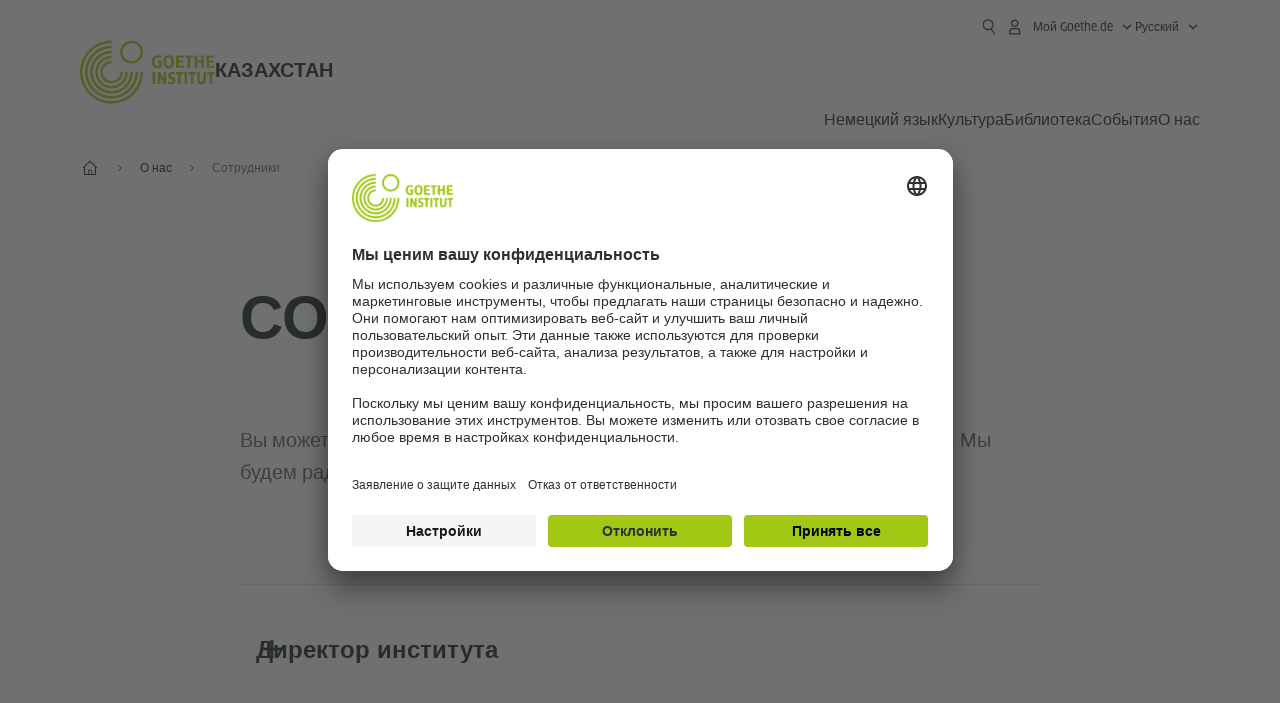

--- FILE ---
content_type: text/html
request_url: https://www.goethe.de/ins/kz/ru/m/ueb/mit.html
body_size: 23760
content:









	

	

	


	

	

	











    
    
    
    
    

    

    







    <!DOCTYPE html>
    <html lang="ru" dir="ltr">

        









	








	
	



	











	








	
	



	









	

	<head>
		<meta charset="UTF-8">


		
		

		
			
			




	<title>Сотрудники - Goethe-Institut Казахстан</title>


	
		
		
		


		
		
		<meta name="viewport" content="width=device-width, initial-scale=1">

		
		<meta data-name="search-url" data-content="https://www.goethe.de/ins/kz/ru/suche.cfm">
		<meta data-name="search-text" data-content="Поиск">
		<meta data-name="responsive-thresholds" data-tablet="" data-desktop="">

		<meta data-name="page-id" data-content="745006">
		<meta data-name="site-id" data-content="201587">

		
				<meta data-name="pagefeature" data-content="gi-header-v3" />
			
		

		




    
        
            <!-- $$customhtml:metadescription$$ -->
            <!-- $$customhtml:testHtml$$ -->
        
    


    

		

		

		
		

		



		

		


		
		
		

			
				
			
			

			

			

				

			

				

			

				



		

		



	

	<meta data-name="pagefeature" data-content="topmaincontent-text" />

<script type="application/ld+json">{"@context": "https://schema.org","@graph": [{"dateModified":"November, 19 2025 12:29:17 +0100","datePublished":"January, 07 2026 09:44:54 +0100","@type":"WebPage","url":"https://www.goethe.de/ins/kz/ru/m/ueb/mit.html","@id":"https://www.goethe.de/ins/kz/ru/m/ueb/mit.html/#webpage","name":"Сотрудники","description":""}, 
{"@type":"WebSite","url":"https://www.goethe.de/ins/kz/ru/index.html","@id":"https://www.goethe.de/ins/kz/ru/index.html#website"}]}</script>
		<!-- $$customhtml:metadata_facebook$$ -->
		
				<script type="application/ld+json">{"itemListElement":[{"item":{"@id":"https://www.goethe.de/ins/kz/ru/m/index.html","name":"Старт"},"position":1,"@type":"ListItem"},{"item":{"@id":"https://www.goethe.de/ins/kz/ru/m/ueb.html","name":"О нас "},"position":2,"@type":"ListItem"},{"item":{"@id":"https://www.goethe.de/ins/kz/ru/m/ueb/mit.html","name":"Сотрудники"},"position":3,"@type":"ListItem"}],"@context":"https://schema.org","@type":"BreadcrumbList"}</script>
			


		<link rel="canonical" href="https://www.goethe.de/ins/kz/ru/ueb/mit.html">
		<!-- $$customhtml:languageLinks$$ -->
		


		
		
			<link rel="preload" href="/resources/relaunch/fonts/ClanW05-NarrNews.woff2" as="font" type="font/woff2" crossorigin>
		
		


		
		
			<link rel="apple-touch-icon"  sizes="180x180"  href="/resources/relaunch/favicon/apple-touch-icon.png">
		
			<link rel="icon" type="image/png" sizes="32x32"  href="/resources/relaunch/favicon/favicon-32x32.png">
		
			<link rel="icon" type="image/png" sizes="16x16"  href="/resources/relaunch/favicon/favicon-16x16.png">
		
			<link rel="manifest"    href="/resources/relaunch/favicon/site.webmanifest">
		
			<link rel="mask-icon"   color="#a0c814" href="/resources/relaunch/favicon/safari-pinned-tab.svg">
		
			<link rel="shortcut icon"    href="/resources/relaunch/favicon/favicon.ico">
		
		
			<meta name="msapplication-TileColor" content="#a0c814">
		
			<meta name="msapplication-config" content="/resources/relaunch/favicon/browserconfig.xml">
		
			<meta name="theme-color" content="#a0c814">
		
		


		

		
			<script src="/resources/js/goethe.main.gimin.js"></script>
			<script src="/resources/js/jquery-3.6.3.min.js" defer></script>
			
			<script src="/resources/relaunch/js/bootstrap.bundle-5.1.3.min.js" defer></script>
			<script src="/resources/js/goethe.support.gimin.js" defer></script>
			<script src="/services/cas/assets/js/sso.js" defer></script>
		

		

		
        <script src="/resources/relaunch/js/responsive-footer-v3.gimin.js" defer></script>
    
        <script src="/resources/relaunch/js/bodyScrollLock.min.js" defer></script>
        <script src="/resources/relaunch/js/responsive-header-v3.gimin.js" defer></script>
    
            <script src="/resources/relaunch/js/goethe_v3/breadcrumb.gimin.js" defer></script>
        
		


		
		
		<!-- $$customhtml:embeddedCodeLinks$$ -->

		
		
<script src="/resources/relaunch/js/jquery.accordion.gimin.js" defer></script>


		
			<link rel="stylesheet" type="text/css" href="/resources/relaunch/css/goethe_v3/base.min.css">
		
		
			<link rel="stylesheet" type="text/css" href="/resources/relaunch/css/goethe_v3/styles.gimin.css">
		
		

		
        <link rel="stylesheet" type="text/css" href="/resources/relaunch/css/goethe_v3/header.gimin.css">
    

		
			<link rel="stylesheet" type="text/css" href="/resources/relaunch/css/goethe_v3/lang-ru.gimin.css">
		

		
		


		
		





    
    <!-- BEGIN Usercentrics related code -->
    

    <link rel="preconnect" href="//app.usercentrics.eu" />
    <link rel="preconnect" href="//api.usercentrics.eu" />
    <link rel="preconnect" href="//privacy-proxy.usercentrics.eu" />
    <link rel="preload" href="//app.usercentrics.eu/browser-ui/latest/loader.js" as="script" />
    <link rel="preload" href="//privacy-proxy.usercentrics.eu/latest/uc-block.bundle.js" as="script" />
    <script id="usercentrics-cmp" data-language="ru" data-settings-id="rTbKQ4Qc-" src="https://app.usercentrics.eu/browser-ui/latest/loader.js" async></script>

    <meta data-privacy-proxy-server="https://privacy-proxy-server.usercentrics.eu">

    <script type="application/javascript" src="https://privacy-proxy.usercentrics.eu/latest/uc-block.bundle.js"></script>
    
    <script>
        // The following services are not blocked:
        uc.deactivateBlocking([
            'rJOZc4jOiWQ', // Webtrekk
            'Ouzxu26Rv', // Mapp Intelligence Full Feature Tracking
            'Hko_qNsui-Q', // reCAPTCHA
            'SkdccNsdj-X' // Btmvn
        ]);

        // The page is reloaded after opting in to the following services:
        uc.reloadOnOptIn('U8QkTd2W'); // Mapbox
        uc.reloadOnOptIn('S1pcEj_jZX'); // Google Maps
        uc.reloadOnOptIn('RO1d0uR2fCybGj'); // MapTiler
        uc.reloadOnOptIn('lZ1Yj0x9eu-o4J'); // Stationista

        // The page is reloaded after opting out of the following services:
        uc.reloadOnOptOut('U8QkTd2W'); // Mapbox
        uc.reloadOnOptOut('S1pcEj_jZX'); // Google Maps

        // Custom elements to block
        uc.blockElements({
            'RO1d0uR2fCybGj': '.map-maptiler', // MapTiler
			'lZ1Yj0x9eu-o4J': '.embedded-code-stationista' // Stationista
        });
    </script>
    
    <!-- END Usercentrics related code -->
    <!-- IMPORTANT: all other scripts are added **after** the Smart Data Protector -->
    


		
			




    <!-- Google Tag Manager -->
    <script type="text/javascript">
        window.dataLayer=window.dataLayer||[];function gtag(){dataLayer.push(arguments)}gtag("consent","default",{ad_user_data:"denied",ad_personalization:"denied",ad_storage:"denied",analytics_storage:"denied",wait_for_update:2000});gtag("set","ads_data_redaction",true);window.dataLayer.push({'internal_ip':`${/(^|;|\s*)IGNOREME=yes/.test(document.cookie)}`});
    </script>
    <script type="text/javascript">
        (function(w,d,s,l,i){w[l]=w[l]||[];w[l].push({'gtm.start':new Date().getTime(),event:'gtm.js'});var f=d.getElementsByTagName(s)[0],j=d.createElement(s),dl=l!='dataLayer'?'&l='+l:'';j.async=true;j.src='https://www.googletagmanager.com/gtm.js?id='+i+dl;f.parentNode.insertBefore(j,f)})(window,document,'script','dataLayer','GTM-W3QG49');
    </script>
    <!-- End Google Tag Manager -->


		
		<!-- $$customhtml:webtrekConfigurations$$ -->
		
	
<!-- - - - - - - - - - - - - - - - - - - - - - - - - - - - - - - - - - - - - - - -
Last Update: 2025-11-20 05:55 (Generated: 2026-01-07 09:46, Published: 2026-01-07 09:44) mit.html (PID: 745006 / FID: 20426986 / Mobil / Public / ru)
- - - - - - - - - - - - - - - - - - - - - - - - - - - - - - - - - - - - - - - - -->
<meta name="CONTENS CMS" property="pid" content="745006" />
</head>



        <body class="">
            
    












    

    

    
        <!-- Webtrekk 5.CONTENS, (c) www.webtrekk.de -->
        
				<script type="text/plain" data-usercentrics="Mapp Intelligence Full Feature Tracking" src="/resources/relaunch/js/tiLoader.min.js"></script>
				<script type="text/plain" data-usercentrics="Mapp Intelligence Full Feature Tracking">
					window._ti = window._ti || {};
					
					window._ti["linkTrack"] = "standard";
					window._ti["contentId"] = "www_goethe_de.ins.kz.ru.m.ueb.mit";
					window._ti["contentGroup"] = {"3":"kz","18":"0","4":"m","12":"OZA","15":"Mitarbeiter*innen","6":"mit","2":"ins","9":"Kasachstan","5":"ueb","10":"Kasachstan (LP)","1":"www.goethe.de"};
					window._ti["customParameter"] = {"17":"201587","16":"98","14":"745006","1":"ru"};
				</script>
			
        <script>
            /* Form tracking */
            function webtrekkWatchAllForm() {
                if (!window.wts) {
                    return setTimeout(webtrekkWatchAllForm, 500)
                }

                $("form").each(function () {
                    var $form = $(this);
                    if (typeof $form[0].dataset.beingTracked != 'undefined' && $form[0].dataset.beingTracked === 'true') {
                        window.wts.push(['multipleFormTrackInstall', $form[0]]);
                    }
                })

                console.log("Watched All Forms")
            }

            setTimeout(webtrekkWatchAllForm, 500)
            /* ------------- */

            /* File tracking */
            function trackDownloadLink(link) {
                if (!link.href)
                    return;

                const filePath = link.href
                                    .substring(link.href.indexOf('/') + 2)
                                    .replaceAll(".", "_")
                                    .replaceAll("/", ".");

                link.addEventListener("click", () => {
                    if (typeof window.wt !== "undefined" && typeof window.wt.sendinfo === "function") {
                        window.wt.sendinfo({linkId: filePath});
                    }
                });
            }

            document.addEventListener("DOMContentLoaded", () => {
                document
                    .querySelectorAll("a[data-filetracking=true]")
                    .forEach(link => trackDownloadLink(link));
            });
            /* ------------- */
        </script>
    
        <!-- /Webtrekk 5.CONTENS -->
    




            


	
		









	

	

	


	

	

	








    

    

    

    

    

    

    

    

    

    

    

    

    

    




		

		
			





	








	
	



	



	
	
		
			
		
	



		
	


    
    <header class="gi-page-header">
        <div class="header-container">
            <div class="header-brand-container">
                <a class="wordmark-container" aria-label="Startseite Goethe-Institut" href="../../../ru/index.html">
                    <svg id="claim-gi" class="wordmark-goethe-institut" xmlns="http://www.w3.org/2000/svg" width="166" height="16" viewBox="0 0 166.045 16" focusable="false" aria-hidden="true">
                        <path d="M10.737,15.174a8.41,8.41,0,0,1-1.907.6,11.542,11.542,0,0,1-2.3.227,8.377,8.377,0,0,1-2.985-.475A4.7,4.7,0,0,1,1.513,14.07a6.25,6.25,0,0,1-1.15-2.488A15.418,15.418,0,0,1,0,8.01,14.57,14.57,0,0,1,.394,4.387,6.3,6.3,0,0,1,1.6,1.9,4.8,4.8,0,0,1,3.658.465,8.566,8.566,0,0,1,6.633,0,11.325,11.325,0,0,1,8.654.186,8.267,8.267,0,0,1,10.446.7L10.177,3.117a8.132,8.132,0,0,0-1.606-.485,9.154,9.154,0,0,0-1.793-.175,5.794,5.794,0,0,0-1.855.258A2.541,2.541,0,0,0,3.689,3.6,4.068,4.068,0,0,0,3.005,5.3,14.472,14.472,0,0,0,2.8,7.99,15.071,15.071,0,0,0,3,10.663a4.367,4.367,0,0,0,.632,1.693,2.333,2.333,0,0,0,1.14.888,4.959,4.959,0,0,0,1.7.258,5.993,5.993,0,0,0,1.886-.268V7.412h2.384v7.763ZM24.831,7.99a17.78,17.78,0,0,1-.332,3.726,6.2,6.2,0,0,1-1.067,2.477,4.126,4.126,0,0,1-1.876,1.383A7.946,7.946,0,0,1,18.8,16a7.544,7.544,0,0,1-2.736-.444,4.2,4.2,0,0,1-1.865-1.4,6.508,6.508,0,0,1-1.078-2.477,16.543,16.543,0,0,1-.352-3.685A17.027,17.027,0,0,1,13.11,4.3a6.4,6.4,0,0,1,1.067-2.477A4.131,4.131,0,0,1,16.043.434,7.774,7.774,0,0,1,18.8,0a7.774,7.774,0,0,1,2.757.434,4.131,4.131,0,0,1,1.865,1.394A6.4,6.4,0,0,1,24.489,4.3,17.027,17.027,0,0,1,24.831,7.99Zm-2.8,0a18.362,18.362,0,0,0-.166-2.735,4.442,4.442,0,0,0-.549-1.672,1.971,1.971,0,0,0-1.005-.836A4.432,4.432,0,0,0,18.8,2.519a4.342,4.342,0,0,0-1.5.227,1.977,1.977,0,0,0-.995.836,4.558,4.558,0,0,0-.56,1.672,17.3,17.3,0,0,0-.176,2.735,17.3,17.3,0,0,0,.176,2.735,4.664,4.664,0,0,0,.56,1.683,1.965,1.965,0,0,0,.995.846,4.342,4.342,0,0,0,1.5.227,4.256,4.256,0,0,0,1.513-.237,2.026,2.026,0,0,0,1.005-.846,4.442,4.442,0,0,0,.549-1.672A18.362,18.362,0,0,0,22.033,7.99Zm14.654,5.285-0.062,2.457H27.36V0.248h8.975l0.041,2.477H30.013V6.586h5.41V8.857h-5.41v4.418h6.674ZM44.315,2.787V15.732H41.62V2.787H37.682l0.062-2.539H48.211l0.062,2.539H44.315ZM58.347,15.732V9H52.771v6.73H50.1V0.248h2.674V6.5h5.576V0.248h2.674V15.732H58.347Zm15.11-2.457-0.062,2.457H64.13V0.248H73.1l0.041,2.477H66.783V6.586h5.41V8.857h-5.41v4.418h6.674ZM80.587,7.7V9.6H75.322V7.7h5.265Zm2.923-7.453h2.715V15.732H83.509V0.248ZM98.661,15.732L92.8,6.338l-0.85-1.445L91.9,4.914l0.021,1.672v9.146H89.562V0.248H91.9l5.472,9,0.85,1.425,0.041-.021L98.226,9V0.248h2.363V15.732H98.661Zm13.638-4.48a4.573,4.573,0,0,1-1.327,3.5A5.293,5.293,0,0,1,107.2,16a8.734,8.734,0,0,1-2.29-.289,7.751,7.751,0,0,1-1.938-.805l0.373-2.415a8.042,8.042,0,0,0,1.8.795,6.916,6.916,0,0,0,1.99.279,2.942,2.942,0,0,0,1.959-.547,2,2,0,0,0,.632-1.6,1.544,1.544,0,0,0-.5-1.2A5.02,5.02,0,0,0,108,9.414q-0.736-.351-1.606-0.692a7.351,7.351,0,0,1-1.606-.867,4.614,4.614,0,0,1-1.233-1.321,3.819,3.819,0,0,1-.5-2.054,5.229,5.229,0,0,1,.29-1.765,3.769,3.769,0,0,1,.9-1.425,4.2,4.2,0,0,1,1.534-.95A6.383,6.383,0,0,1,107.988,0a9.923,9.923,0,0,1,2.042.206A8.774,8.774,0,0,1,111.8.764L111.47,3.117a14.852,14.852,0,0,0-1.669-.465,7.841,7.841,0,0,0-1.648-.175,4.217,4.217,0,0,0-1.2.145,2.122,2.122,0,0,0-.777.4,1.431,1.431,0,0,0-.425.6,2.121,2.121,0,0,0-.124.733,1.457,1.457,0,0,0,.5,1.156,4.948,4.948,0,0,0,1.233.764q0.736,0.33,1.606.671a7.351,7.351,0,0,1,1.606.867A4.521,4.521,0,0,1,111.8,9.156,3.973,3.973,0,0,1,112.3,11.252Zm7.524-8.465V15.732h-2.695V2.787h-3.938l0.062-2.539H123.72l0.062,2.539h-3.959Zm6.011-2.539h2.715V15.732h-2.715V0.248Zm11.4,2.539V15.732H134.54V2.787H130.6l0.062-2.539h10.467l0.062,2.539h-3.959Zm16.623,7.7a5.543,5.543,0,0,1-1.4,4.17A5.723,5.723,0,0,1,148.344,16a5.8,5.8,0,0,1-4.135-1.342,5.494,5.494,0,0,1-1.42-4.17V0.248h2.674v10.2a3.211,3.211,0,0,0,.694,2.3,3.719,3.719,0,0,0,4.363.01,3.238,3.238,0,0,0,.684-2.312V0.248h2.653v10.24Zm8.229-7.7V15.732h-2.695V2.787h-3.938l0.062-2.539h10.467l0.062,2.539h-3.959Z"></path>
                    </svg>
                </a>
                <a class="logo-container" aria-label="Startseite Goethe-Institut" href="../../../ru/index.html">
                    <svg id="logo-gi" class="logo-goethe-institut" width="137" height="65" viewBox="0 0 137 65" fill="none" xmlns="http://www.w3.org/2000/svg" focusable="false">
                        <title>Logo Goethe-Institut</title>
                        <path fill-rule="evenodd" clip-rule="evenodd" d="M32.0006 3.1595V0.609375C14.3261 0.610478 0 14.9366 0 32.6099C0 50.2833 14.3272 64.6094 32.0006 64.6094C49.6728 64.6094 64 50.2855 64 32.611L61.4675 32.6099C61.4686 48.8743 48.266 62.0604 32.0006 62.0604C15.7351 62.0604 2.54902 48.8743 2.54902 32.6099C2.54902 16.3445 15.7351 3.1595 32.0006 3.1595ZM32.0005 8.32258V5.73277C17.1563 5.73277 5.12119 17.7656 5.12119 32.611C5.12119 47.4564 17.1563 59.4904 32.0005 59.4904C46.8437 59.4904 58.8601 47.4575 58.8601 32.6121L56.3055 32.611C56.3055 46.0242 45.4138 56.8984 32.0005 56.8984C18.5862 56.8984 7.71321 46.0242 7.71321 32.611C7.71321 19.1978 18.5851 8.32258 32.0005 8.32258ZM32.0005 10.9091L31.9994 13.4846C21.4351 13.4846 12.873 22.0489 12.873 32.611C12.873 43.1753 21.4351 51.7375 31.9994 51.7375C42.5605 51.7375 51.1413 43.1753 51.1413 32.611H53.7003C53.7003 44.6108 43.997 54.335 31.9994 54.335C20.0008 54.335 10.2733 44.6097 10.2733 32.6099C10.2733 20.6123 20.0008 10.9102 32.0005 10.9091ZM31.9995 18.5793L31.9983 16.0303C22.843 16.0314 15.4198 23.4546 15.4198 32.6099C15.4198 41.7674 22.843 49.1907 31.9995 49.1907C41.1559 49.1907 48.5967 41.7674 48.5967 32.6099L46.0565 32.611C46.0565 40.3617 39.749 46.6439 31.9995 46.6439C24.2488 46.6439 17.9655 40.3617 17.9655 32.6099C17.9655 24.8603 24.2488 18.5793 31.9995 18.5793ZM121.605 32.6243V40.548C121.605 41.9427 122.119 42.7376 123.421 42.7376C124.735 42.7376 125.218 41.9571 125.218 40.548H125.219V32.6243H127.834V40.6451C127.834 43.5612 126.332 44.9868 123.415 44.9868C120.464 44.9868 118.964 43.5612 118.964 40.6451V32.6243H121.605ZM96.1814 33.03C95.339 32.6408 94.4659 32.4302 93.3633 32.4302C90.5596 32.4302 89.3502 34.0498 89.3502 36.1082C89.3502 38.3484 90.9368 39.0592 92.2918 39.6661C93.3015 40.1184 94.1825 40.5131 94.1825 41.44C94.1825 42.2746 93.6566 42.8358 92.5519 42.8358C91.4648 42.8358 90.5431 42.4686 89.6401 41.9593L89.2995 44.129C90.2388 44.6792 91.4008 44.9868 92.6654 44.9868C95.2905 44.9868 96.7767 43.5293 96.7767 41.1489C96.7767 38.7477 95.0687 37.9971 93.6839 37.3886C92.7396 36.9736 91.9455 36.6247 91.9455 35.8635C91.9455 35.2339 92.2685 34.611 93.5904 34.611C94.4195 34.611 95.1538 34.8326 95.8903 35.1534L96.1814 33.03ZM117.705 32.6243V34.8117H115.201V44.7762H112.561V34.8117H110.057V32.6243H117.705ZM104.691 34.8117V32.6243H97.0424V34.8117H99.5462V44.7762H102.187V34.8117H104.691ZM136.712 32.6243V34.8117H134.208V44.7762H131.569V34.8117H129.064V32.6243H136.712ZM85.0856 39.719L81.3492 32.6243H78.938V44.7762H81.3492V37.6826L85.0856 44.7762H87.4979V32.6243H85.0856V39.719ZM108.707 32.6243V44.7751H106.04V32.6243H108.707ZM76.2831 44.7751V32.6243H73.6173V44.7751H76.2831ZM32.0005 21.1305L31.9983 23.6806C27.0646 23.6806 23.068 27.6784 23.068 32.611C23.068 37.5437 27.0657 41.5414 31.9983 41.5414C36.931 41.5414 40.9453 37.5437 40.9453 32.611H43.4766C43.4766 38.9582 38.3455 44.1004 31.9994 44.1004C25.6534 44.1004 20.5079 38.9582 20.5079 32.6099C20.5079 26.2638 25.6523 21.1305 32.0005 21.1305ZM95.3005 21.9993C95.3005 17.3478 93.5739 15.3434 89.9962 15.3434C86.4208 15.3434 84.692 17.3478 84.692 21.9993C84.692 26.6508 86.4869 28.6728 89.9962 28.6728C93.5728 28.6728 95.3005 26.7512 95.3005 21.9993ZM79.0935 15.511C80.1849 15.511 81.6061 15.7293 82.4793 16.0821L82.2114 18.2816C81.4242 17.963 80.1861 17.7612 79.2445 17.7612C76.9921 17.7612 75.4805 18.7844 75.4805 22.0081C75.4805 25.2826 76.9766 26.3035 78.9082 26.3035C79.2875 26.3035 79.7472 26.2815 80.0515 26.2286V23.1162H78.3184V20.9354H82.681V27.8669C81.8255 28.2693 80.2522 28.5549 78.9755 28.5549C75.0296 28.5549 72.711 26.4413 72.711 22.0423C72.711 17.5418 75.2126 15.511 79.0935 15.511ZM118.903 20.684V15.7128H116.201V28.3035H118.903V22.9298H122.952V28.3035H125.654V15.7128H122.952V20.684H118.903ZM114.679 15.7128V17.9795H111.943V28.3035H109.209V17.9795H106.473V15.7128H114.679ZM105.347 17.9586V15.7128H97.4096V28.3035H105.523V26.0577H100.113V22.9442H104.556V20.7226H100.113V17.9586H105.347ZM136.267 15.7128V17.9586H131.033V20.7226H135.477V22.9442H131.033V26.0577H136.444V28.3035H128.33V15.7128H136.267ZM87.4616 22.0004C87.4605 18.6741 88.2995 17.5848 89.9962 17.5848C91.7107 17.5848 92.5331 18.6576 92.5331 22.0004C92.5331 25.3267 91.7107 26.4491 90.0139 26.4491C88.2995 26.4491 87.4616 25.3421 87.4616 22.0004ZM52.331 0.610478C58.7763 0.610478 64.0011 5.8342 64.0011 12.2795C64.0011 18.727 58.7763 23.9508 52.331 23.9508C45.8834 23.9508 40.6586 18.727 40.6597 12.2795C40.6597 5.8342 45.8834 0.610478 52.331 0.610478ZM43.2606 12.2806C43.2606 7.27078 47.32 3.20911 52.331 3.20911C57.3375 3.20911 61.4003 7.27078 61.4003 12.2806C61.4003 17.2894 57.3375 21.351 52.331 21.351C47.32 21.351 43.2606 17.2894 43.2606 12.2806Z"></path>
                    </svg>
                </a>
                
		

		



		

		

			

		


		
		
		

			
				
			
				
			
			

			

			

				

			

				

			

				



		

		



	

	


    
        <div class="name-extension-c">
            <p class="name-extension">
                
                    <span class="name-extension-title">Казахстан</span>
                
            </p>
        </div>
    

            </div>
            <div class="navigation-toggle-container">
                <button class="navigation-toggle" type="button" aria-controls="navigation-container" aria-expanded="false" aria-label="Открыть меню" data-nav-mobilenavtoggle>
                    <svg aria-hidden="true" focusable="false" class="icon icon-20">
                        <use xlink:href="/resources/relaunch/icons/sprites/generic.svg#icon-burger-menu-medium"></use>
                    </svg>
                </button>
            </div>

            <div class="gi-navigation-container mobile-navigation-hidden" id="navigation-container">
                <nav class="meta-navigation-container" aria-label="Meta Navigation" data-metanav-container>
                    <ul class="meta-navigation-level-0">
						<li class="meta-navigation-level-0-item gi-meta-search">
                            <button class="gi-navigation-search-open-button" aria-label="Suchen" aria-expanded="false" data-search-open>
                                <svg aria-hidden="true" focusable="false" class="icon icon-24">
                                    <use xlink:href="/resources/relaunch/icons/sprites/generic.svg#icon-loupe-right-hand-light"></use>
                                </svg>
                            </button>
						</li>

                        

                        

                        
		
			
		
			
		
			
		
			
		
			
		
			
		
	
		
			
		
			
		
			
		
			
		
			
		
			
		
	
		
			
		
			
		
			
		
			
		
			
		
			
		
	
		
			
		
			
		
			
		
			
		
			
		
			
		
	
		
			
		
			
		
			
		
			
		
			
		
			
		
	
		
			
		
			
		
			
		
			
		
			
		
			
		
			
		
			



    <li class="meta-navigation-level-0-item has-toggle gi-meta-mygoethe-primary" data-logindisplay="v2">
        <button
            class="navigation-toggle meta-navigation-toggle"
            type="button"
            aria-controls="account-dropdown"
            aria-expanded="false"
            aria-label="MeinGoethe.de Открыть меню"
            aria-haspopup="true"
            data-accnav-trigger>

            <svg aria-hidden="true" focusable="false" class="icon icon-24 icon-avatar-outlined-bold">
                <use xlink:href="/resources/relaunch/icons/sprites/generic.svg#icon-avatar-outlined-bold"></use>
            </svg>
            <svg aria-hidden="true" focusable="false" class="icon icon-24 icon-filled">
                <use xlink:href="/resources/relaunch/icons/sprites/generic.svg#icon-avatar-filled-medium"></use>
            </svg>
            <span class="meta-navigation-level-0-button-text sr-text">Мой Goethe.de<span class="desktop-name" data-logindisplay-user="name"></span></span>
            <svg aria-hidden="true" focusable="false" class="icon icon-12 ms-1">
                <use xlink:href="/resources/relaunch/icons/sprites/generic.svg#icon-chevron-medium-up"></use>
            </svg>
        </button>

        <div class="meta-navigation-level-1-wrapper" id="account-dropdown" hidden>
            <div class="meta-navigation-level-1-container">
                <p id="meta-navigation-level-1-hdl-id" class="meta-navigation-level-1-hdl">Мой Goethe.de</p>

                <div class="user-container" data-logindisplay-container="user" hidden>
                    <p class="image-wrapper" aria-hidden="true" data-logindisplay-container="user-image" hidden>
                       <img src="" class="user-image" width="40" height="40" alt="" data-logindisplay-user="image">
                    </p>
                    <svg class="icon icon-40" aria-hidden="true" focusable="false" data-logindisplay-container="user-image-dummy">
                        <use xlink:href="/resources/relaunch/icons/sprites/generic.svg#icon-avatar-circled-filled-light"></use>
                    </svg>
                    <p class="user-name">
                        <a href="https://my.goethe.de/kdf/pro" class="user-profile-link stretched-link" data-logindisplay-user="name"></a>
                    </p>
                </div>

                <ul class="meta-navigation-level-1 gi-meta-mygoethe-secondary" aria-labelledby="meta-navigation-level-1-hdl-id" data-logindisplay-container="logged-out">
                    
                        <li class="meta-navigation-level-1-item">
                            <a class="meta-navigation-level-1-link" href="/services/cas/login/goethe/?locale=ru&targetURL=https://my.goethe.de/kdf/elearning&langId=98&module=default" target="_self">Мои курсы и экзамены</a>
                        </li>
                    
                        <li class="meta-navigation-level-1-item">
                            <a class="meta-navigation-level-1-link" href="/services/cas/login/goethe/?locale=ru&targetURL=https://www.goethe.de/prj/dfd/en/index.cfm&langId=98&module=default" target="_self">Deutsch für dich</a>
                        </li>
                    
                        <li class="meta-navigation-level-1-item">
                            <a class="meta-navigation-level-1-link" href="/services/cas/login/goethe/?locale=ru&targetURL=https://my.goethe.de/kdf/library&langId=98&module=default" target="_self">мой Onleihe</a>
                        </li>
                    
                        <li class="meta-navigation-level-1-item">
                            <a class="meta-navigation-level-1-link" href="/services/cas/login/goethe/?locale=ru&targetURL=https://my.goethe.de/kdf/newsletter&langId=98&module=default" target="_self">Информационная рассылка</a>
                        </li>
                    
                        <li class="meta-navigation-level-1-item">
                            <a class="meta-navigation-level-1-link" href="/services/cas/login/goethe/?locale=ru&targetURL=https://my.goethe.de/kdf/pro&langId=98&module=default" target="_self">мой профиль</a>
                        </li>
                    

                    <li class="meta-navigation-level-1-item">
                        <a class="meta-navigation-level-1-link login-link" href="/services/cas/login/goethe/?locale=ru&langId=98&module=default">
                            Войти
                            <svg aria-hidden="true" focusable="false" class="icon icon-24">
                                <use xlink:href="/resources/relaunch/icons/sprites/generic.svg#icon-arrow-link-medium-right"></use>
                            </svg>
                        </a>
                    </li>
                </ul>

                <ul class="meta-navigation-level-1 gi-meta-mygoethe-secondary" aria-labelledby="meta-navigation-level-1-hdl-id" data-logindisplay-container="logged-in" hidden>
                    
                        <li class="meta-navigation-level-1-item">
                            <a class="meta-navigation-level-1-link" href="https://my.goethe.de/kdf/elearning" target="_self">Мои курсы и экзамены</a>
                        </li>
                    
                        <li class="meta-navigation-level-1-item">
                            <a class="meta-navigation-level-1-link" href="https://www.goethe.de/prj/dfd/en/index.cfm" target="_self">Deutsch für dich</a>
                        </li>
                    
                        <li class="meta-navigation-level-1-item">
                            <a class="meta-navigation-level-1-link" href="https://my.goethe.de/kdf/library" target="_self">мой Onleihe</a>
                        </li>
                    
                        <li class="meta-navigation-level-1-item">
                            <a class="meta-navigation-level-1-link" href="https://my.goethe.de/kdf/newsletter" target="_self">Информационная рассылка</a>
                        </li>
                    
                        <li class="meta-navigation-level-1-item">
                            <a class="meta-navigation-level-1-link" href="https://my.goethe.de/kdf/pro" target="_self">мой профиль</a>
                        </li>
                    

                    <li class="meta-navigation-level-1-item">
                        <a class="meta-navigation-level-1-link" href="/services/cas/logout/goethe/">Выйти</a>
                    </li>
                </ul>

                <button
                    class="navigation-close-button meta-navigation-level-1-close-button"
                    type="button"
                    aria-label="MeinGoethe.de Закрыть меню"
                    data-accnav-close>

                    <svg aria-hidden="true" focusable="false" class="icon icon-24">
                        <use xlink:href="/resources/relaunch/icons/sprites/generic.svg#icon-close-medium"></use>
                    </svg>
                </button>
            </div>

            <div class="meta-navigation-level-1-bg" data-accnav-bg></div>
        </div>
    </li>


                        


	
		












    
        <li class="meta-navigation-level-0-item has-toggle gi-meta-language-primary">
            <button
                class="navigation-toggle meta-navigation-toggle gi-meta-navigation-language-toggle"
                type="button"
                aria-controls="lang-nav-dropdown"
                aria-expanded="false"
                aria-label="Pусский - Открыть языковую навигацию"
                aria-haspopup="true"
                data-langnav-trigger>

                <span class="meta-navigation-level-0-button-text current-lang">
                    <span lang="ru">
                        <bdi>Pусский</bdi>
                    </span>
                </span>
                <span class="meta-navigation-level-0-button-text current-lang-short">
                    <span lang="ru" aria-hidden="true">ru</span>
                    <span class="visually-hidden" lang="ru">Pусский</span>
                </span>
                <svg aria-hidden="true" focusable="false" class="icon icon-12 ms-2">
                    <use xlink:href="/resources/relaunch/icons/sprites/generic.svg#icon-chevron-medium-up"></use>
                </svg>
            </button>
            <div class="meta-navigation-level-1-wrapper gi-meta-language-secondary" id="lang-nav-dropdown" hidden>
                <div class="meta-navigation-level-1-container">
                    <p class="meta-navigation-level-1-hdl">Язык</p>
                    <ul class="meta-navigation-level-1">
                        
                            
                            

                            <li class="meta-navigation-level-1-item">
                                <a
                                    class="meta-navigation-level-1-link "
                                    href="../../../de/m/ueb/mitarbeiterinnen.html" lang="de" ><bdi>Deutsch</bdi></a>
                            </li>
                        
                            
                            

                            <li class="meta-navigation-level-1-item">
                                <a
                                    class="meta-navigation-level-1-link "
                                    href="../../../kk/m/ueb/mit.html" lang="kk" ><bdi>Қазақ тілі</bdi></a>
                            </li>
                        
                            
                            

                            <li class="meta-navigation-level-1-item">
                                <a
                                    class="meta-navigation-level-1-link secondary-link-active"
                                    href="../../../ru/m/ueb/mit.html" lang="ru" aria-current="page"><bdi>Pусский</bdi></a>
                            </li>
                        
                    </ul>
                    <button
                        class="navigation-close-button meta-navigation-level-1-close-button"
                        type="button"
                        aria-label="Закрыть языковую навигацию"
                        data-langnav-close>
                        <svg aria-hidden="true" focusable="false" class="icon icon-24">
                            <use xlink:href="/resources/relaunch/icons/sprites/generic.svg#icon-close-medium"></use>
                        </svg>
                    </button>
                </div>
                <div class="meta-navigation-level-1-bg" data-langnav-bg></div>
            </div>
        </li>
    


	





                    </ul>
                </nav>

                <div class="primary-navigation-wrapper" data-nav-primnavwrapper>
                    


	
		




		

		



		

		

			

		


		
		
		

			
				
			
				
			
			

			

			

				

			

				

			

				



		

		



	

	
		

		



		

		

			

		


		
		
		

			
				
			
				
			
			

			

			

				

			

				

			

				



		

		



	

	







    


    <div class="gi-navigation-search-container" data-search>
        <div class="gi-navigation-search">
            <label class="visually-hidden" for="primary-navigation-search-input-699">Искать на goethe.de/казахстан</label>
            <input
                class="gi-navigation-search-input"
                id="primary-navigation-search-input-699"
                maxlength="2048"
                name="search"
                type="search"
                aria-autocomplete="both"
                aria-haspopup="false"
                autocapitalize="off"
                autocomplete="off"
                spellcheck="false"
                title=""
                value=""
                placeholder="Искать на goethe.de/казахстан"
                aria-label="Искать на goethe.de/казахстан"
                data-search-input="https://www.goethe.de/ins/kz/ru/suche.html">
            <button class="gi-navigation-search-button" type="submit" aria-label="Suchen" data-search-submit>
                <svg aria-hidden="true" focusable="false" class="icon icon-24">
                    <use xlink:href="/resources/relaunch/icons/sprites/generic.svg#icon-loupe-right-hand-light"></use>
                </svg>
            </button>
            <button class="gi-navigation-search-close-button" aria-label="Löschen" data-search-cancel hidden>
                <svg aria-hidden="true" focusable="false" class="icon icon-24">
                    <use xlink:href="/resources/relaunch/icons/sprites/generic.svg#icon-close-medium"></use>
                </svg>
            </button>
        </div>
        <button class="gi-navigation-search-container-close-button" aria-expanded="false" data-search-close>
            <span class="gi-navigation-search-container-close-button-text">Закрыть</span>
            <span class="gi-navigation-search-container-close-icon">
                <svg aria-hidden="true" focusable="false" class="icon icon-24">
                    <use xlink:href="/resources/relaunch/icons/sprites/generic.svg#icon-close-medium"></use>
                </svg>
            </span>
        </button>
    </div>


    <nav class="primary-navigation-container" aria-label="Навигация первого уровня">
        
    
        <ul class="primary-navigation navigation-level-0">
            
                <li class="navigation-level-root-item" data-nav-levelitem>
                    <a
                        class="primary-navigation-link navigation-level-root-link"
                        href="../../../ru/m/index.html"
                        data-nav-link
                        ><span class="primary-navigation-link-text" id="primary-navigation-link-text-root">Старт</span></a>
                </li>
            

            
                

                <li class="navigation-level-0-item has-sub-menu" data-nav-levelitem>
                    <div class="navigation-level-0-link-container" data-nav-linkcontainer>
                        <a
                            class="primary-navigation-link navigation-level-0-link primary-navigation-level-0-link-has-sub-menu"
                            href="../../../ru/m/spr.html"
                            data-nav-link
                            ><span class="primary-navigation-link-text" id="primary-navigation-link-text-1">Немецкий язык</span></a>
                        
                            
                                <button
                                    class="primary-navigation-button"
                                    aria-expanded="false"
                                    aria-haspopup="true"
                                    aria-controls="primary-navigation-submenu-1"
                                     
                                    data-nav-desktopoverlaytrigger>
                                    Немецкий язык
                                </button>
                            
                            <button
                                class="primary-navigation-toggle"
                                aria-expanded="false"
                                aria-controls="primary-navigation-submenu-1"
                                aria-label
                                data-aria-labels='{"open":"Открыть меню","close":"Закрыть меню"}'>

                                <svg aria-hidden="true" focusable="false" class="icon icon-16">
                                    <use xlink:href="/resources/relaunch/icons/sprites/generic.svg#icon-chevron-medium-down"></use>
                                </svg>
                            </button>
                        
                    </div>

                    
                        <div
                            class="navigation-level-1-container"
                            id="primary-navigation-submenu-1"
                            aria-labelledby="primary-navigation-link-text-1"
                            data-nav-desktopoverlay hidden>

                            
                                <div class="navigation-level-1-hdl-container">
                                    <p class="navigation-level-1-hdl">
                                        <a href="../../../ru/m/spr.html" class="navigation-level-1-hdl-link">
                                            <span class="navigation-level-1-hdl-link-text">Немецкий язык</span>
                                            <svg aria-hidden="true" focusable="false" class="navigation-level-1-hdl-link-icon icon icon-32">
                                                <use xlink:href="/resources/relaunch/icons/sprites/generic.svg#icon-arrow-link-bold-right"></use>
                                            </svg>
                                        </a>
                                    </p>
                                </div>
                                
                            
                            
    
        <ul class="primary-navigation navigation-level-1">
            

            
                

                <li class="navigation-level-1-item has-sub-menu" data-nav-levelitem>
                    <div class="navigation-level-1-link-container" data-nav-linkcontainer>
                        <a
                            class="primary-navigation-link navigation-level-1-link "
                            href="../../../ru/m/spr/kur.html"
                            data-nav-link
                            ><span class="primary-navigation-link-text" id="primary-navigation-link-text-1-1">Курсы немецкого языка в Казахстане </span></a>
                        
                            
                            <button
                                class="primary-navigation-toggle"
                                aria-expanded="false"
                                aria-controls="primary-navigation-submenu-1-1"
                                aria-label
                                data-aria-labels='{"open":"Открыть меню","close":"Закрыть меню"}'>

                                <svg aria-hidden="true" focusable="false" class="icon icon-16">
                                    <use xlink:href="/resources/relaunch/icons/sprites/generic.svg#icon-chevron-medium-down"></use>
                                </svg>
                            </button>
                        
                    </div>

                    
                        <div
                            class="navigation-level-2-container"
                            id="primary-navigation-submenu-1-1"
                            aria-labelledby="primary-navigation-link-text-1-1"
                            >

                            
                            
    
        <ul class="primary-navigation navigation-level-2 excess-length">
            

            
                

                <li class="navigation-level-2-item" data-nav-levelitem>
                    <div class="navigation-level-2-link-container" >
                        <a
                            class="primary-navigation-link navigation-level-2-link "
                            href="../../../ru/m/spr/kur/onl.html"
                            data-nav-link
                            ><span class="primary-navigation-link-text" id="primary-navigation-link-text-1-1-1">Онлайн-курс</span></a>
                        
                    </div>

                    
                </li>

                
            
                

                <li class="navigation-level-2-item" data-nav-levelitem>
                    <div class="navigation-level-2-link-container" >
                        <a
                            class="primary-navigation-link navigation-level-2-link "
                            href="../../../ru/m/spr/kur/all.html"
                            data-nav-link
                            ><span class="primary-navigation-link-text" id="primary-navigation-link-text-1-1-2">Очные курсы </span></a>
                        
                    </div>

                    
                </li>

                
            
                

                <li class="navigation-level-2-item" data-nav-levelitem>
                    <div class="navigation-level-2-link-container" >
                        <a
                            class="primary-navigation-link navigation-level-2-link "
                            href="../../../ru/m/spr/kur/prf.html"
                            data-nav-link
                            ><span class="primary-navigation-link-text" id="primary-navigation-link-text-1-1-3">Курсы подготовки к экзаменам</span></a>
                        
                    </div>

                    
                </li>

                
            
                

                <li class="navigation-level-2-item" data-nav-levelitem>
                    <div class="navigation-level-2-link-container" >
                        <a
                            class="primary-navigation-link navigation-level-2-link "
                            href="../../../ru/m/spr/kur/kuj.html"
                            data-nav-link
                            ><span class="primary-navigation-link-text" id="primary-navigation-link-text-1-1-4">Детские и молодежные курсы</span></a>
                        
                    </div>

                    
                </li>

                
            
                

                <li class="navigation-level-2-item" data-nav-levelitem>
                    <div class="navigation-level-2-link-container" >
                        <a
                            class="primary-navigation-link navigation-level-2-link "
                            href="../../../ru/m/spr/kur/frm.html"
                            data-nav-link
                            ><span class="primary-navigation-link-text" id="primary-navigation-link-text-1-1-5">Курсы для фирм  и индивидуальные курсы</span></a>
                        
                    </div>

                    
                </li>

                
            
                

                <li class="navigation-level-2-item" data-nav-levelitem>
                    <div class="navigation-level-2-link-container" >
                        <a
                            class="primary-navigation-link navigation-level-2-link "
                            href="../../../ru/m/spr/kur/kue.html"
                            data-nav-link
                            ><span class="primary-navigation-link-text" id="primary-navigation-link-text-1-1-6">Контакт</span></a>
                        
                    </div>

                    
                </li>

                
                    <li class="navigation-level-2-item overflow-item">
                        <a href="../../../ru/m/spr/kur.html" title="Все предложения из этой рубрики" aria-labelledby="overflow-item-label-1-1-6 primary-navigation-link-text-1-1">&hellip;<span id="overflow-item-label-1-1-6" hidden>Все предложения из этой рубрики</span></a>
                    </li>
                
            
                

                <li class="navigation-level-2-item" data-nav-levelitem>
                    <div class="navigation-level-2-link-container" >
                        <a
                            class="primary-navigation-link navigation-level-2-link "
                            href="../../../ru/m/spr/kur/tup.cfm"
                            data-nav-link
                            ><span class="primary-navigation-link-text" id="primary-navigation-link-text-1-1-7">Сроки и оплата</span></a>
                        
                    </div>

                    
                </li>

                
            
        </ul>
    
    
                            
                        </div>
                    
                </li>

                
            
                

                <li class="navigation-level-1-item has-sub-menu" data-nav-levelitem>
                    <div class="navigation-level-1-link-container" data-nav-linkcontainer>
                        <a
                            class="primary-navigation-link navigation-level-1-link "
                            href="../../../ru/m/spr/prf.html"
                            data-nav-link
                            ><span class="primary-navigation-link-text" id="primary-navigation-link-text-1-2">Экзамены</span></a>
                        
                            
                            <button
                                class="primary-navigation-toggle"
                                aria-expanded="false"
                                aria-controls="primary-navigation-submenu-1-2"
                                aria-label
                                data-aria-labels='{"open":"Открыть меню","close":"Закрыть меню"}'>

                                <svg aria-hidden="true" focusable="false" class="icon icon-16">
                                    <use xlink:href="/resources/relaunch/icons/sprites/generic.svg#icon-chevron-medium-down"></use>
                                </svg>
                            </button>
                        
                    </div>

                    
                        <div
                            class="navigation-level-2-container"
                            id="primary-navigation-submenu-1-2"
                            aria-labelledby="primary-navigation-link-text-1-2"
                            >

                            
                            
    
        <ul class="primary-navigation navigation-level-2 excess-length">
            

            
                

                <li class="navigation-level-2-item" data-nav-levelitem>
                    <div class="navigation-level-2-link-container" >
                        <a
                            class="primary-navigation-link navigation-level-2-link "
                            href="../../../ru/m/spr/prf/gzfit1.cfm"
                            data-nav-link
                            ><span class="primary-navigation-link-text" id="primary-navigation-link-text-1-2-1">Goethe-Zertifikat A1: Fit in Deutsch 1</span></a>
                        
                    </div>

                    
                </li>

                
            
                

                <li class="navigation-level-2-item" data-nav-levelitem>
                    <div class="navigation-level-2-link-container" >
                        <a
                            class="primary-navigation-link navigation-level-2-link "
                            href="../../../ru/m/spr/prf/gzsd1.cfm"
                            data-nav-link
                            ><span class="primary-navigation-link-text" id="primary-navigation-link-text-1-2-2">Goethe-Zertifikat A1: Start Deutsch 1</span></a>
                        
                    </div>

                    
                </li>

                
            
                

                <li class="navigation-level-2-item" data-nav-levelitem>
                    <div class="navigation-level-2-link-container" >
                        <a
                            class="primary-navigation-link navigation-level-2-link "
                            href="../../../ru/m/spr/prf/gzfit2.cfm"
                            data-nav-link
                            ><span class="primary-navigation-link-text" id="primary-navigation-link-text-1-2-3">Goethe-Zertifikat A2: Fit in Deutsch</span></a>
                        
                    </div>

                    
                </li>

                
            
                

                <li class="navigation-level-2-item" data-nav-levelitem>
                    <div class="navigation-level-2-link-container" >
                        <a
                            class="primary-navigation-link navigation-level-2-link "
                            href="../../../ru/m/spr/prf/gzsd2.cfm"
                            data-nav-link
                            ><span class="primary-navigation-link-text" id="primary-navigation-link-text-1-2-4">Goethe-Zertifikat A2</span></a>
                        
                    </div>

                    
                </li>

                
            
                

                <li class="navigation-level-2-item" data-nav-levelitem>
                    <div class="navigation-level-2-link-container" >
                        <a
                            class="primary-navigation-link navigation-level-2-link "
                            href="../../../ru/m/spr/prf/gzb1.cfm"
                            data-nav-link
                            ><span class="primary-navigation-link-text" id="primary-navigation-link-text-1-2-5">Goethe-Zertifikat B1</span></a>
                        
                    </div>

                    
                </li>

                
            
                

                <li class="navigation-level-2-item" data-nav-levelitem>
                    <div class="navigation-level-2-link-container" >
                        <a
                            class="primary-navigation-link navigation-level-2-link "
                            href="../../../ru/m/spr/prf/gzb2.cfm"
                            data-nav-link
                            ><span class="primary-navigation-link-text" id="primary-navigation-link-text-1-2-6">Goethe-Zertifikat B2</span></a>
                        
                    </div>

                    
                </li>

                
                    <li class="navigation-level-2-item overflow-item">
                        <a href="../../../ru/m/spr/prf.html" title="Все предложения из этой рубрики" aria-labelledby="overflow-item-label-1-2-6 primary-navigation-link-text-1-2">&hellip;<span id="overflow-item-label-1-2-6" hidden>Все предложения из этой рубрики</span></a>
                    </li>
                
            
                

                <li class="navigation-level-2-item" data-nav-levelitem>
                    <div class="navigation-level-2-link-container" >
                        <a
                            class="primary-navigation-link navigation-level-2-link "
                            href="../../../ru/m/spr/prf/gzc1.cfm"
                            data-nav-link
                            ><span class="primary-navigation-link-text" id="primary-navigation-link-text-1-2-7">Goethe-Zertifikat C1</span></a>
                        
                    </div>

                    
                </li>

                
            
                

                <li class="navigation-level-2-item" data-nav-levelitem>
                    <div class="navigation-level-2-link-container" >
                        <a
                            class="primary-navigation-link navigation-level-2-link "
                            href="../../../ru/m/spr/prf/gzc2.cfm"
                            data-nav-link
                            ><span class="primary-navigation-link-text" id="primary-navigation-link-text-1-2-8">Goethe-Zertifikat C2: GDS</span></a>
                        
                    </div>

                    
                </li>

                
            
                

                <li class="navigation-level-2-item" data-nav-levelitem>
                    <div class="navigation-level-2-link-container" >
                        <a
                            class="primary-navigation-link navigation-level-2-link "
                            href="../../../ru/m/spr/prf/testdaf.html"
                            data-nav-link
                            ><span class="primary-navigation-link-text" id="primary-navigation-link-text-1-2-9">TestDaF</span></a>
                        
                    </div>

                    
                </li>

                
            
                

                <li class="navigation-level-2-item" data-nav-levelitem>
                    <div class="navigation-level-2-link-container" >
                        <a
                            class="primary-navigation-link navigation-level-2-link "
                            href="../../../ru/m/spr/prf/bulats.cfm"
                            data-nav-link
                            ><span class="primary-navigation-link-text" id="primary-navigation-link-text-1-2-10">Goethe-Test PRO: Deutsch für den Beruf</span></a>
                        
                    </div>

                    
                </li>

                
            
                

                <li class="navigation-level-2-item" data-nav-levelitem>
                    <div class="navigation-level-2-link-container" >
                        <a
                            class="primary-navigation-link navigation-level-2-link "
                            href="../../../ru/m/spr/prf/gzz.html"
                            data-nav-link
                            ><span class="primary-navigation-link-text" id="primary-navigation-link-text-1-2-11">Сертификаты Гёте-Института</span></a>
                        
                    </div>

                    
                </li>

                
            
                

                <li class="navigation-level-2-item" data-nav-levelitem>
                    <div class="navigation-level-2-link-container" >
                        <a
                            class="primary-navigation-link navigation-level-2-link "
                            href="../../../ru/m/spr/prf/anm.html"
                            data-nav-link
                            ><span class="primary-navigation-link-text" id="primary-navigation-link-text-1-2-12">Сроки и регистрация</span></a>
                        
                    </div>

                    
                </li>

                
            
                

                <li class="navigation-level-2-item" data-nav-levelitem>
                    <div class="navigation-level-2-link-container" >
                        <a
                            class="primary-navigation-link navigation-level-2-link "
                            href="../../../ru/m/spr/prf/ogf.html"
                            data-nav-link
                            ><span class="primary-navigation-link-text" id="primary-navigation-link-text-1-2-13">Часто задаваемые вопросы</span></a>
                        
                    </div>

                    
                </li>

                
            
        </ul>
    
    
                            
                        </div>
                    
                </li>

                
            
                

                <li class="navigation-level-1-item has-sub-menu" data-nav-levelitem>
                    <div class="navigation-level-1-link-container" data-nav-linkcontainer>
                        <a
                            class="primary-navigation-link navigation-level-1-link "
                            href="../../../ru/m/spr/unt.html"
                            data-nav-link
                            ><span class="primary-navigation-link-text" id="primary-navigation-link-text-1-3">Преподавателям немецкого</span></a>
                        
                            
                            <button
                                class="primary-navigation-toggle"
                                aria-expanded="false"
                                aria-controls="primary-navigation-submenu-1-3"
                                aria-label
                                data-aria-labels='{"open":"Открыть меню","close":"Закрыть меню"}'>

                                <svg aria-hidden="true" focusable="false" class="icon icon-16">
                                    <use xlink:href="/resources/relaunch/icons/sprites/generic.svg#icon-chevron-medium-down"></use>
                                </svg>
                            </button>
                        
                    </div>

                    
                        <div
                            class="navigation-level-2-container"
                            id="primary-navigation-submenu-1-3"
                            aria-labelledby="primary-navigation-link-text-1-3"
                            >

                            
                            
    
        <ul class="primary-navigation navigation-level-2">
            

            
                

                <li class="navigation-level-2-item" data-nav-levelitem>
                    <div class="navigation-level-2-link-container" >
                        <a
                            class="primary-navigation-link navigation-level-2-link "
                            href="../../../ru/m/spr/unt/ber.html"
                            data-nav-link
                            ><span class="primary-navigation-link-text" id="primary-navigation-link-text-1-3-1">Сервис и поддержка</span></a>
                        
                    </div>

                    
                </li>

                
            
                

                <li class="navigation-level-2-item" data-nav-levelitem>
                    <div class="navigation-level-2-link-container" >
                        <a
                            class="primary-navigation-link navigation-level-2-link "
                            href="../../../ru/m/spr/unt/for.html"
                            data-nav-link
                            ><span class="primary-navigation-link-text" id="primary-navigation-link-text-1-3-2">Повышение квалификации</span></a>
                        
                    </div>

                    
                </li>

                
            
                

                <li class="navigation-level-2-item" data-nav-levelitem>
                    <div class="navigation-level-2-link-container" >
                        <a
                            class="primary-navigation-link navigation-level-2-link "
                            href="../../../ru/m/spr/unt/fze.html"
                            data-nav-link
                            ><span class="primary-navigation-link-text" id="primary-navigation-link-text-1-3-3">Fortbildungszentrum Zentralasien</span></a>
                        
                    </div>

                    
                </li>

                
            
                

                <li class="navigation-level-2-item" data-nav-levelitem>
                    <div class="navigation-level-2-link-container" >
                        <a
                            class="primary-navigation-link navigation-level-2-link "
                            href="../../../ru/m/spr/unt/ver.html"
                            data-nav-link
                            ><span class="primary-navigation-link-text" id="primary-navigation-link-text-1-3-4">Конкурсы и события</span></a>
                        
                    </div>

                    
                </li>

                
            
        </ul>
    
    
                            
                        </div>
                    
                </li>

                
            
                

                <li class="navigation-level-1-item has-sub-menu" data-nav-levelitem>
                    <div class="navigation-level-1-link-container" data-nav-linkcontainer>
                        <a
                            class="primary-navigation-link navigation-level-1-link "
                            href="../../../ru/m/spr/eng.html"
                            data-nav-link
                            ><span class="primary-navigation-link-text" id="primary-navigation-link-text-1-4">Содействие изучению немецкого языка</span></a>
                        
                            
                            <button
                                class="primary-navigation-toggle"
                                aria-expanded="false"
                                aria-controls="primary-navigation-submenu-1-4"
                                aria-label
                                data-aria-labels='{"open":"Открыть меню","close":"Закрыть меню"}'>

                                <svg aria-hidden="true" focusable="false" class="icon icon-16">
                                    <use xlink:href="/resources/relaunch/icons/sprites/generic.svg#icon-chevron-medium-down"></use>
                                </svg>
                            </button>
                        
                    </div>

                    
                        <div
                            class="navigation-level-2-container"
                            id="primary-navigation-submenu-1-4"
                            aria-labelledby="primary-navigation-link-text-1-4"
                            >

                            
                            
    
        <ul class="primary-navigation navigation-level-2">
            

            
                

                <li class="navigation-level-2-item" data-nav-levelitem>
                    <div class="navigation-level-2-link-container" >
                        <a
                            class="primary-navigation-link navigation-level-2-link "
                            href="../../../ru/m/spr/eng/pas.html"
                            data-nav-link
                            ><span class="primary-navigation-link-text" id="primary-navigation-link-text-1-4-1">Инициатива «Школы: партнеры будущего»</span></a>
                        
                    </div>

                    
                </li>

                
            
                

                <li class="navigation-level-2-item" data-nav-levelitem>
                    <div class="navigation-level-2-link-container" >
                        <a
                            class="primary-navigation-link navigation-level-2-link "
                            href="../../../ru/m/spr/eng/apd.html"
                            data-nav-link
                            ><span class="primary-navigation-link-text" id="primary-navigation-link-text-1-4-2">Портал немецких алюмни</span></a>
                        
                    </div>

                    
                </li>

                
            
                

                <li class="navigation-level-2-item" data-nav-levelitem>
                    <div class="navigation-level-2-link-container" >
                        <a
                            class="primary-navigation-link navigation-level-2-link "
                            href="../../../ru/m/spr/eng/min.html"
                            data-nav-link
                            ><span class="primary-navigation-link-text" id="primary-navigation-link-text-1-4-3">Немцы, проживающие в Казахстане и Кыргызстане</span></a>
                        
                    </div>

                    
                </li>

                
            
                

                <li class="navigation-level-2-item" data-nav-levelitem>
                    <div class="navigation-level-2-link-container" >
                        <a
                            class="primary-navigation-link navigation-level-2-link "
                            href="../../../ru/m/spr/eng/sbi.html"
                            data-nav-link
                            ><span class="primary-navigation-link-text" id="primary-navigation-link-text-1-4-4">Мост в немецкий университет. Интенсивный курс.</span></a>
                        
                    </div>

                    
                </li>

                
            
        </ul>
    
    
                            
                        </div>
                    
                </li>

                
            
                

                <li class="navigation-level-1-item" data-nav-levelitem>
                    <div class="navigation-level-1-link-container" >
                        <a
                            class="primary-navigation-link navigation-level-1-link "
                            href="../../../ru/m/spr/wdl.html"
                            data-nav-link
                            ><span class="primary-navigation-link-text" id="primary-navigation-link-text-1-5">Почему немецкий?</span></a>
                        
                    </div>

                    
                </li>

                
            
        </ul>
    
    
                            
                                <div class="navigation-level-1-close-container">
                                    <button
                                        class="navigation-close-button navigation-level-1-close-button"
                                        aria-label="Навигация первого уровня Закрыть"
                                        data-nav-desktopoverlayclose>

                                        <svg aria-hidden="true" focusable="false" class="icon icon-24">
                                            <use xlink:href="/resources/relaunch/icons/sprites/generic.svg#icon-close-medium"></use>
                                        </svg>
                                    </button>
                                </div>
                            
                        </div>
                    
                </li>

                
            
                

                <li class="navigation-level-0-item" data-nav-levelitem>
                    <div class="navigation-level-0-link-container" >
                        <a
                            class="primary-navigation-link navigation-level-0-link "
                            href="../../../ru/m/kul.html"
                            data-nav-link
                            ><span class="primary-navigation-link-text" id="primary-navigation-link-text-2">Культура</span></a>
                        
                    </div>

                    
                </li>

                
            
                

                <li class="navigation-level-0-item has-sub-menu" data-nav-levelitem>
                    <div class="navigation-level-0-link-container" data-nav-linkcontainer>
                        <a
                            class="primary-navigation-link navigation-level-0-link primary-navigation-level-0-link-has-sub-menu"
                            href="../../../ru/m/bib.html"
                            data-nav-link
                            ><span class="primary-navigation-link-text" id="primary-navigation-link-text-3">Библиотека</span></a>
                        
                            
                                <button
                                    class="primary-navigation-button"
                                    aria-expanded="false"
                                    aria-haspopup="true"
                                    aria-controls="primary-navigation-submenu-3"
                                     
                                    data-nav-desktopoverlaytrigger>
                                    Библиотека
                                </button>
                            
                            <button
                                class="primary-navigation-toggle"
                                aria-expanded="false"
                                aria-controls="primary-navigation-submenu-3"
                                aria-label
                                data-aria-labels='{"open":"Открыть меню","close":"Закрыть меню"}'>

                                <svg aria-hidden="true" focusable="false" class="icon icon-16">
                                    <use xlink:href="/resources/relaunch/icons/sprites/generic.svg#icon-chevron-medium-down"></use>
                                </svg>
                            </button>
                        
                    </div>

                    
                        <div
                            class="navigation-level-1-container"
                            id="primary-navigation-submenu-3"
                            aria-labelledby="primary-navigation-link-text-3"
                            data-nav-desktopoverlay hidden>

                            
                                <div class="navigation-level-1-hdl-container">
                                    <p class="navigation-level-1-hdl">
                                        <a href="../../../ru/m/bib.html" class="navigation-level-1-hdl-link">
                                            <span class="navigation-level-1-hdl-link-text">Библиотека</span>
                                            <svg aria-hidden="true" focusable="false" class="navigation-level-1-hdl-link-icon icon icon-32">
                                                <use xlink:href="/resources/relaunch/icons/sprites/generic.svg#icon-arrow-link-bold-right"></use>
                                            </svg>
                                        </a>
                                    </p>
                                </div>
                                
                            
                            
    
        <ul class="primary-navigation navigation-level-1">
            

            
                

                <li class="navigation-level-1-item has-sub-menu" data-nav-levelitem>
                    <div class="navigation-level-1-link-container" data-nav-linkcontainer>
                        <a
                            class="primary-navigation-link navigation-level-1-link "
                            href="../../../ru/m/bib/sgb.html"
                            data-nav-link
                            ><span class="primary-navigation-link-text" id="primary-navigation-link-text-3-1">Ростки жизни</span></a>
                        
                            
                            <button
                                class="primary-navigation-toggle"
                                aria-expanded="false"
                                aria-controls="primary-navigation-submenu-3-1"
                                aria-label
                                data-aria-labels='{"open":"Открыть меню","close":"Закрыть меню"}'>

                                <svg aria-hidden="true" focusable="false" class="icon icon-16">
                                    <use xlink:href="/resources/relaunch/icons/sprites/generic.svg#icon-chevron-medium-down"></use>
                                </svg>
                            </button>
                        
                    </div>

                    
                        <div
                            class="navigation-level-2-container"
                            id="primary-navigation-submenu-3-1"
                            aria-labelledby="primary-navigation-link-text-3-1"
                            >

                            
                            
    
        <ul class="primary-navigation navigation-level-2">
            

            
                

                <li class="navigation-level-2-item" data-nav-levelitem>
                    <div class="navigation-level-2-link-container" >
                        <a
                            class="primary-navigation-link navigation-level-2-link "
                            href="../../../ru/m/bib/-/sag.html"
                            data-nav-link
                            ><span class="primary-navigation-link-text" id="primary-navigation-link-text-3-1-1">О библиотеке семян</span></a>
                        
                    </div>

                    
                </li>

                
            
                

                <li class="navigation-level-2-item" data-nav-levelitem>
                    <div class="navigation-level-2-link-container" >
                        <a
                            class="primary-navigation-link navigation-level-2-link "
                            href="../../../ru/m/bib/-/wie.html"
                            data-nav-link
                            ><span class="primary-navigation-link-text" id="primary-navigation-link-text-3-1-2">Как пользоваться библиотекой семян?</span></a>
                        
                    </div>

                    
                </li>

                
            
        </ul>
    
    
                            
                        </div>
                    
                </li>

                
            
                

                <li class="navigation-level-1-item" data-nav-levelitem>
                    <div class="navigation-level-1-link-container" >
                        <a
                            class="primary-navigation-link navigation-level-1-link "
                            href="../../../ru/m/bib/-bibtogo-.html"
                            data-nav-link
                            ><span class="primary-navigation-link-text" id="primary-navigation-link-text-3-2">Приложение BibToGo </span></a>
                        
                    </div>

                    
                </li>

                
            
                

                <li class="navigation-level-1-item has-sub-menu" data-nav-levelitem>
                    <div class="navigation-level-1-link-container" data-nav-linkcontainer>
                        <a
                            class="primary-navigation-link navigation-level-1-link "
                            href="../../../ru/m/bib/aus.html"
                            data-nav-link
                            ><span class="primary-navigation-link-text" id="primary-navigation-link-text-3-3">Абонемент</span></a>
                        
                            
                            <button
                                class="primary-navigation-toggle"
                                aria-expanded="false"
                                aria-controls="primary-navigation-submenu-3-3"
                                aria-label
                                data-aria-labels='{"open":"Открыть меню","close":"Закрыть меню"}'>

                                <svg aria-hidden="true" focusable="false" class="icon icon-16">
                                    <use xlink:href="/resources/relaunch/icons/sprites/generic.svg#icon-chevron-medium-down"></use>
                                </svg>
                            </button>
                        
                    </div>

                    
                        <div
                            class="navigation-level-2-container"
                            id="primary-navigation-submenu-3-3"
                            aria-labelledby="primary-navigation-link-text-3-3"
                            >

                            
                            
    
        <ul class="primary-navigation navigation-level-2">
            

            
                

                <li class="navigation-level-2-item" data-nav-levelitem>
                    <div class="navigation-level-2-link-container" >
                        <a
                            class="primary-navigation-link navigation-level-2-link "
                            href="../../../ru/m/bib/aus/kausl.html"
                            data-nav-link
                            ><span class="primary-navigation-link-text" id="primary-navigation-link-text-3-3-1">Безконтактная выдача материалов</span></a>
                        
                    </div>

                    
                </li>

                
            
                

                <li class="navigation-level-2-item" data-nav-levelitem>
                    <div class="navigation-level-2-link-container" >
                        <a
                            class="primary-navigation-link navigation-level-2-link "
                            href="../../../ru/m/bib/aus/onl.html"
                            data-nav-link
                            ><span class="primary-navigation-link-text" id="primary-navigation-link-text-3-3-2">Онлайн-заказ по электронному каталогу   (OPAC)</span></a>
                        
                    </div>

                    
                </li>

                
            
                

                <li class="navigation-level-2-item" data-nav-levelitem>
                    <div class="navigation-level-2-link-container" >
                        <a
                            class="primary-navigation-link navigation-level-2-link "
                            href="../../../ru/m/bib/aus/bes.html"
                            data-nav-link
                            ><span class="primary-navigation-link-text" id="primary-navigation-link-text-3-3-3">Формуляр для заказа</span></a>
                        
                    </div>

                    
                </li>

                
            
        </ul>
    
    
                            
                        </div>
                    
                </li>

                
            
                

                <li class="navigation-level-1-item" data-nav-levelitem>
                    <div class="navigation-level-1-link-container" >
                        <a
                            class="primary-navigation-link navigation-level-1-link "
                            href="../../../ru/m/bib/daf.html"
                            data-nav-link
                            ><span class="primary-navigation-link-text" id="primary-navigation-link-text-3-4">DAF-МАТЕРИАЛЫ И КОНСУЛЬТАЦИЯ</span></a>
                        
                    </div>

                    
                </li>

                
            
                

                <li class="navigation-level-1-item" data-nav-levelitem>
                    <div class="navigation-level-1-link-container" >
                        <a
                            class="primary-navigation-link navigation-level-1-link "
                            href="../../../ru/m/bib/onl.html"
                            data-nav-link
                            ><span class="primary-navigation-link-text" id="primary-navigation-link-text-3-5">Немецкая библиотека Onleihe</span></a>
                        
                    </div>

                    
                </li>

                
            
                

                <li class="navigation-level-1-item" data-nav-levelitem>
                    <div class="navigation-level-1-link-container" >
                        <a
                            class="primary-navigation-link navigation-level-1-link "
                            href="../../../ru/m/bib/uef.html"
                            data-nav-link
                            ><span class="primary-navigation-link-text" id="primary-navigation-link-text-3-6">Содействие переводам</span></a>
                        
                    </div>

                    
                </li>

                
            
                

                <li class="navigation-level-1-item" data-nav-levelitem>
                    <div class="navigation-level-1-link-container" >
                        <a
                            class="primary-navigation-link navigation-level-1-link "
                            href="../../../ru/m/bib/bdb.html"
                            data-nav-link
                            ><span class="primary-navigation-link-text" id="primary-navigation-link-text-3-7">Библиотека вещей</span></a>
                        
                    </div>

                    
                </li>

                
            
                

                <li class="navigation-level-1-item" data-nav-levelitem>
                    <div class="navigation-level-1-link-container" >
                        <a
                            class="primary-navigation-link navigation-level-1-link "
                            href="../../../ru/m/bib/ubi.html"
                            data-nav-link
                            ><span class="primary-navigation-link-text" id="primary-navigation-link-text-3-8">Бесконечная библиотека</span></a>
                        
                    </div>

                    
                </li>

                
            
                

                <li class="navigation-level-1-item" data-nav-levelitem>
                    <div class="navigation-level-1-link-container" >
                        <a
                            class="primary-navigation-link navigation-level-1-link "
                            href="../../../ru/m/bib/ser.html"
                            data-nav-link
                            ><span class="primary-navigation-link-text" id="primary-navigation-link-text-3-9">Для библиотекарей</span></a>
                        
                    </div>

                    
                </li>

                
            
        </ul>
    
    
                            
                                <div class="navigation-level-1-close-container">
                                    <button
                                        class="navigation-close-button navigation-level-1-close-button"
                                        aria-label="Навигация первого уровня Закрыть"
                                        data-nav-desktopoverlayclose>

                                        <svg aria-hidden="true" focusable="false" class="icon icon-24">
                                            <use xlink:href="/resources/relaunch/icons/sprites/generic.svg#icon-close-medium"></use>
                                        </svg>
                                    </button>
                                </div>
                            
                        </div>
                    
                </li>

                
            
                

                <li class="navigation-level-0-item" data-nav-levelitem>
                    <div class="navigation-level-0-link-container" >
                        <a
                            class="primary-navigation-link navigation-level-0-link "
                            href="../../../ru/m/ver.cfm"
                            data-nav-link
                            ><span class="primary-navigation-link-text" id="primary-navigation-link-text-4">События </span></a>
                        
                    </div>

                    
                </li>

                
            
                

                <li class="navigation-level-0-item sub-menu-current has-sub-menu" data-nav-levelitem>
                    <div class="navigation-level-0-link-container" data-nav-linkcontainer>
                        <a
                            class="primary-navigation-link navigation-level-0-link primary-navigation-level-0-link-has-sub-menu"
                            href="../../../ru/m/ueb.html"
                            data-nav-link
                            ><span class="primary-navigation-link-text" id="primary-navigation-link-text-5">О нас </span></a>
                        
                            
                                <button
                                    class="primary-navigation-button"
                                    aria-expanded="false"
                                    aria-haspopup="true"
                                    aria-controls="primary-navigation-submenu-5"
                                     
                                    data-nav-desktopoverlaytrigger>
                                    О нас 
                                </button>
                            
                            <button
                                class="primary-navigation-toggle"
                                aria-expanded="false"
                                aria-controls="primary-navigation-submenu-5"
                                aria-label
                                data-aria-labels='{"open":"Открыть меню","close":"Закрыть меню"}'>

                                <svg aria-hidden="true" focusable="false" class="icon icon-16">
                                    <use xlink:href="/resources/relaunch/icons/sprites/generic.svg#icon-chevron-medium-down"></use>
                                </svg>
                            </button>
                        
                    </div>

                    
                        <div
                            class="navigation-level-1-container has-infotext"
                            id="primary-navigation-submenu-5"
                            aria-labelledby="primary-navigation-link-text-5"
                            data-nav-desktopoverlay hidden>

                            
                                <div class="navigation-level-1-hdl-container">
                                    <p class="navigation-level-1-hdl">
                                        <a href="../../../ru/m/ueb.html" class="navigation-level-1-hdl-link">
                                            <span class="navigation-level-1-hdl-link-text">О нас </span>
                                            <svg aria-hidden="true" focusable="false" class="navigation-level-1-hdl-link-icon icon icon-32">
                                                <use xlink:href="/resources/relaunch/icons/sprites/generic.svg#icon-arrow-link-bold-right"></use>
                                            </svg>
                                        </a>
                                    </p>
                                </div>
                                
                                    <div class="navigation-level-1-text-container">
                                        <p class="navigation-level-1-infotext">Гёте-Институт является учреждением культуры Федеративной Республики Германия, отделения которого работают во многих странах мира. Наша деятельность направлена на популяризацию немецкого языка за рубежом и расширение международного сотрудничества в области культуры.</p>
                                    </div>
                                
                            
                            
    
        <ul class="primary-navigation navigation-level-1 no-row-gap">
            

            
                

                <li class="navigation-level-1-item" data-nav-levelitem>
                    <div class="navigation-level-1-link-container" >
                        <a
                            class="primary-navigation-link navigation-level-1-link "
                            href="../../../ru/m/ueb/auf.html"
                            data-nav-link
                            ><span class="primary-navigation-link-text" id="primary-navigation-link-text-5-1">Цели и задачи</span></a>
                        
                    </div>

                    
                </li>

                
            
                

                <li class="navigation-level-1-item" data-nav-levelitem>
                    <div class="navigation-level-1-link-container" >
                        <a
                            class="primary-navigation-link navigation-level-1-link "
                            href="../../../ru/m/ueb/30--.html"
                            data-nav-link
                            ><span class="primary-navigation-link-text" id="primary-navigation-link-text-5-2">30-летний юбилей</span></a>
                        
                    </div>

                    
                </li>

                
            
                

                <li class="navigation-level-1-item" data-nav-levelitem>
                    <div class="navigation-level-1-link-container" >
                        <a
                            class="primary-navigation-link navigation-level-1-link "
                            href="../../../ru/m/ueb/pre.html"
                            data-nav-link
                            ><span class="primary-navigation-link-text" id="primary-navigation-link-text-5-3">Пресса</span></a>
                        
                    </div>

                    
                </li>

                
            
                

                <li class="navigation-level-1-item" data-nav-levelitem>
                    <div class="navigation-level-1-link-container" >
                        <a
                            class="primary-navigation-link navigation-level-1-link "
                            href="../../../ru/m/ueb/kon.html"
                            data-nav-link
                            ><span class="primary-navigation-link-text" id="primary-navigation-link-text-5-4">Контакт и часы работы</span></a>
                        
                    </div>

                    
                </li>

                
            
                

                <li class="navigation-level-1-item sub-menu-current" data-nav-levelitem>
                    <div class="navigation-level-1-link-container" >
                        <a
                            class="primary-navigation-link navigation-level-1-link "
                            href="../../../ru/m/ueb/mit.html"
                            data-nav-link
                            aria-current="page" ><span class="primary-navigation-link-text" id="primary-navigation-link-text-5-5">Сотрудники</span></a>
                        
                    </div>

                    
                </li>

                
            
                

                <li class="navigation-level-1-item" data-nav-levelitem>
                    <div class="navigation-level-1-link-container" >
                        <a
                            class="primary-navigation-link navigation-level-1-link "
                            href="../../../ru/m/ueb/kar.html"
                            data-nav-link
                            ><span class="primary-navigation-link-text" id="primary-navigation-link-text-5-6">Карьера</span></a>
                        
                    </div>

                    
                </li>

                
            
                

                <li class="navigation-level-1-item" data-nav-levelitem>
                    <div class="navigation-level-1-link-container" >
                        <a
                            class="primary-navigation-link navigation-level-1-link "
                            href="../../../ru/m/ueb/koo.html"
                            data-nav-link
                            ><span class="primary-navigation-link-text" id="primary-navigation-link-text-5-7">Партнеры</span></a>
                        
                    </div>

                    
                </li>

                
            
                

                <li class="navigation-level-1-item" data-nav-levelitem>
                    <div class="navigation-level-1-link-container" >
                        <a
                            class="primary-navigation-link navigation-level-1-link "
                            href="../../../ru/m/ueb/foe.html"
                            data-nav-link
                            ><span class="primary-navigation-link-text" id="primary-navigation-link-text-5-8">Партнеры и спонсоры</span></a>
                        
                    </div>

                    
                </li>

                
            
        </ul>
    
    
                            
                                <div class="navigation-level-1-close-container">
                                    <button
                                        class="navigation-close-button navigation-level-1-close-button"
                                        aria-label="Навигация первого уровня Закрыть"
                                        data-nav-desktopoverlayclose>

                                        <svg aria-hidden="true" focusable="false" class="icon icon-24">
                                            <use xlink:href="/resources/relaunch/icons/sprites/generic.svg#icon-close-medium"></use>
                                        </svg>
                                    </button>
                                </div>
                            
                        </div>
                    
                </li>

                
            
        </ul>
    
    
    </nav>


	





                </div>

                <div class="navigation-close-container">
                    <button class="navigation-close-container-button navigation-close-button" type="button" aria-controls="navigation-container" aria-expanded="false" aria-label="Закрыть меню" data-nav-mobilenavclose>
                        <svg aria-hidden="true" focusable="false" class="icon icon-24">
                            <use xlink:href="/resources/relaunch/icons/sprites/generic.svg#icon-close-medium"></use>
                        </svg>
                    </button>
                </div>
            </div>
        </div>
    </header>

    
    <div class="gi-page-header-spacer"></div>

    





	








	
	



	



	
	
		
			
		
	




    





	








	
	



	



	
	
		
			
		
	




	





            


	
		







	

	

	


	

	

	










    
        <div class="breadcrumb-wrapper loading">
            <div id="breadcrumb-navigation" class="container-fluid container-lg container-xxxl mw-1228">
                <div class="row">
                    <div class="col-12">
                        <nav aria-label="Вы здесь:" label-desktop="Вы здесь:" label-mobile="Übergeordnete Seite">
                            <div class="breadcrumb-inner-wrapper">
                                <ol class="breadcrumb webfont-news text-gray-900-alpha-64 py-3 text-meta d-flex align-items-center">
                                    <li id="item-level-1" class="breadcrumb-item d-flex align-items-center">
                                        <a href="../../../ru/m/index.html" class="link-gray-900">
                                            <span class="visually-hidden">Старт</span>
                                            <svg aria-hidden="true" focusable="false" class="icon icon-20">
                                                <use xlink:href="/resources/relaunch/icons/sprites/generic.svg#icon-home-medium"></use>
                                            </svg></a>
                                        <svg aria-hidden="true" focusable="false" class="icon icon-08 mx-4 text-gray-900">
                                            <use xlink:href="/resources/relaunch/icons/sprites/generic.svg#icon-chevron-light-right"></use>
                                        </svg>
                                    </li>
                                        
                                            
                                             
                                                
                                                    <li id="item-level-2" class="breadcrumb-item d-flex align-items-center">
                                                        <a href="../../../ru/m/ueb.html" class="link-gray-900 breadcrumb-item-link" title="О нас ">
                                                            <span class="breadcrumb-item-text">О нас </span>
                                                        </a>
                                                        <svg aria-hidden="true" focusable="false" class="icon icon-08 mx-4 text-gray-900">
                                                            <use xlink:href="/resources/relaunch/icons/sprites/generic.svg#icon-chevron-light-right"></use>
                                                        </svg>
                                                    </li>
                                                
                                             
                                                
                                                    <li id="item-level-3" class="breadcrumb-item d-flex align-items-center current" aria-current="page">
                                                        <span class="breadcrumb-item-text" title="Сотрудники">Сотрудники</span>
                                                    </li>
                                                
                                            
                                        
                                </ol>
                            </div>
                        </nav>
                    </div>
                </div>
            </div>
        </div>

        





	








	
	



	



	
	
		
			
		
	



    

    
    
	

	

	



		

		
			





	








	
	



	



	
	
		
			
		
	



		
	




	





            <!-- $$customhtml:stickyHeaderButton$$ -->

            <main class="distributor">
                
        <div class="container grid-custom mw-1228 mb-9 mb-md-12 mb-xl-14 mt-5 mt-md-7 mt-xl-2"  >
            <div class="page-title mb-5 mb-md-7 pt-xl-9">
                



    <h1 class="h1 h2-md h1-xl text-gray-900 text-uppercase">
        <span class="hdl">Сотрудники<br></span>
        
    </h1>


            </div>
            
        





	



	

	

	


	

	

	


	

	

	





    
    
	 
		
		
		
		
	

	

	

	


	

	

	


	

	

	


	

	

	


	

	

	


	

	

	


	

	

	


	

	

	



	

	

	




    <div class="text-wrapper d-md-flex">
        <!-- $$object.wrapperstart$$ -->
        <a id="i10548301"></a>
            <div class="ck-infotext text-md">Вы можете связаться напрямую с сотрудниками Goethe-Institut в Казахстане.&nbsp;Мы будем рады Вам помочь!</div>
        <!-- $$object.objbuttons$$ -->
        <!-- $$object.wrapperend$$ -->
    </div>



    
        </div>

        


    



        
        





	<a id="i4743810"></a>
	

	

	



    
    
        <div class="accordion-section mb-9 mb-lg-12 bg-white " id="accordion-4743810">
            
        <div class="accordion-section-container container mw-800">
            
    

    


            <div class="accordion-container row">
                <div class="accordion-container-inner col-12">
                    <div
                        class="accordion accordion-default"
                        data-accordion-singleitem="true"
                        data-accordion-firstopened="false"
                    >
                        
                            


    

    


    <div class="accordion-item border-top border-gray-900-alpha-24 ">
        

        <h3 class="accordion-header h4">
            <button class="accordion-button text-gray-900 ps-4 pe-10 py-6 d-flex align-items-center accordion-toggle w-100" id="accordion_toggle_20871475_1" aria-expanded="false" aria-controls="accordion-body-20871475-1">
                
                
                <span class="accordion-title ">Директор института</span>
                <span class="accordion-icon " aria-hidden="true">
                    <svg class="accordion-icon-times " xmlns="http://www.w3.org/2000/svg" width="24" height="24" viewBox="0 0 24 24"><rect x="5" y="11" width="14" height="2" fill="currentColor"/><rect class="accordion-icon-times-line" x="11" y="5" width="2" height="14" fill="currentColor"/></svg>
                </span>
            </button>
        </h3>

        <div class="accordion-body accordion-panel collapse" id="accordion-body-20871475-1" role="region" aria-labelledby="accordion_toggle_20871475_1" aria-hidden="true" style="display: none">
            <div class="accordion-body-inner p-4 pb-lg-7">
                
        
    
        <div class="person-single-wrapper mb-6 mb-md-8 mb-xl-10">
            
    <div class="person-container-outer d-flex">
        <div class="person-content-container order-2 flex-grow-1">
            
    <h4 class="person-headline h6 h4-md text-gray-900 my-0">Фридерике ван Степхаудт</h4>

            
                <p class="person-functions-wrapper text-xs text-md-sm mb-1 mb-md-2">
                    
                        Директор института<br>
                    
                        Руководитель отдела культурных программ
                    
                </p>
            

            

            
                <p class="person-contact-wrapper text-xs text-md-sm mb-0 mt-1 mt-md-2"><a href="mailto:director-almaty@goethe.de ">director-almaty@goethe.de </a></p>
            

            
        </div>

        
    <div class="image-container-section flex-shrink-0 order-1 my-0 me-6 me-xl-8 pe-1 pe-xl-0">
        <div class="image-container-outer ">
            <div class="image-container-inner ">
                <div class="image-container-wrapper ">
                    
                        <p class="image-wrapper overflow-hidden rounded-circle my-0">
                            <picture>
    <source type=image/webp srcset="/resources/files/jpg1140/friederike_bild3-formatkey-webp-w160r.jpg 160w, /resources/files/jpg1140/friederike_bild3-formatkey-webp-w320r.jpg 320w, /resources/files/jpg1140/friederike_bild3-formatkey-webp-w480r.jpg 480w, /resources/files/jpg1140/friederike_bild3-formatkey-webp-w640r.jpg 640w, /resources/files/jpg1140/friederike_bild3-formatkey-webp-w800r.jpg 800w, /resources/files/jpg1140/friederike_bild3-formatkey-webp-w960r.jpg 960w, /resources/files/jpg1140/friederike_bild3-formatkey-webp-w1120r.jpg 1120w, /resources/files/jpg1140/friederike_bild3-formatkey-webp-w1280r.jpg 1280w, /resources/files/jpg1140/friederike_bild3-formatkey-webp-w1440r.jpg 1440w, /resources/files/jpg1140/friederike_bild3-formatkey-webp-default-r.jpg 1500w" sizes="(min-width: 1200px) 160px, (min-width: 768px) 120px, 64px" width="1500" height="1500">
    <img src="/resources/files/jpg1140/friederike_bild3-formatkey-jpg-w320r.jpg" srcset="/resources/files/jpg1140/friederike_bild3-formatkey-jpg-w160r.jpg 160w, /resources/files/jpg1140/friederike_bild3-formatkey-jpg-w320r.jpg 320w, /resources/files/jpg1140/friederike_bild3-formatkey-jpg-w480r.jpg 480w, /resources/files/jpg1140/friederike_bild3-formatkey-jpg-w640r.jpg 640w, /resources/files/jpg1140/friederike_bild3-formatkey-jpg-w800r.jpg 800w, /resources/files/jpg1140/friederike_bild3-formatkey-jpg-w960r.jpg 960w, /resources/files/jpg1140/friederike_bild3-formatkey-jpg-w1120r.jpg 1120w, /resources/files/jpg1140/friederike_bild3-formatkey-jpg-w1280r.jpg 1280w, /resources/files/jpg1140/friederike_bild3-formatkey-jpg-w1440r.jpg 1440w, /resources/files/jpg1140/friederike_bild3-formatkey-jpg-default-r.jpg 1500w" sizes="(min-width: 1200px) 160px, (min-width: 768px) 120px, 64px" alt=" Эва Мариа Шмитт" title="©Goethe-Institut Kasachstan" width="1500" height="1500" loading="lazy" class="img-fluid person-image">
</picture>
                            


    

                        </p>
                    
                </div>
            </div>
        </div>
    </div>

    </div>

        </div>
    


    
            </div>
        </div>
    </div>



                        
                            


    

    


    <div class="accordion-item border-top border-gray-900-alpha-24 ">
        

        <h3 class="accordion-header h4">
            <button class="accordion-button text-gray-900 ps-4 pe-10 py-6 d-flex align-items-center accordion-toggle w-100" id="accordion_toggle_25297151_2" aria-expanded="false" aria-controls="accordion-body-25297151-2">
                
                
                <span class="accordion-title ">Коммуникации и маркетинг</span>
                <span class="accordion-icon " aria-hidden="true">
                    <svg class="accordion-icon-times " xmlns="http://www.w3.org/2000/svg" width="24" height="24" viewBox="0 0 24 24"><rect x="5" y="11" width="14" height="2" fill="currentColor"/><rect class="accordion-icon-times-line" x="11" y="5" width="2" height="14" fill="currentColor"/></svg>
                </span>
            </button>
        </h3>

        <div class="accordion-body accordion-panel collapse" id="accordion-body-25297151-2" role="region" aria-labelledby="accordion_toggle_25297151_2" aria-hidden="true" style="display: none">
            <div class="accordion-body-inner p-4 pb-lg-7">
                
        
    
        
            <ul class="person-list-wrapper person-information ck-infotext mb-0" >
                
                    <li class="person-list-item mb-6 mb-md-8 mb-xl-10">
                        
    <div class="person-container-outer d-flex">
        <div class="person-content-container order-2 flex-grow-1">
            
    <h4 class="person-headline h6 h4-md text-gray-900 my-0">Геннадий Захаров</h4>

            
                <p class="person-functions-wrapper text-xs text-md-sm mb-1 mb-md-2">
                    
                        Координатор Digital HUB региона Восточная Европа и Центральная Азия
                    
                </p>
            

            

            
                <p class="person-contact-wrapper text-xs text-md-sm mb-0 mt-1 mt-md-2"><a href="mailto:gennadii.zakharov@goethe.de">gennadii.zakharov@goethe.de</a></p>
            

            
        </div>

        
    <div class="image-container-section flex-shrink-0 order-1 my-0 me-6 me-xl-8 pe-1 pe-xl-0">
        <div class="image-container-outer ">
            <div class="image-container-inner ">
                <div class="image-container-wrapper ">
                    
                        <p class="image-wrapper overflow-hidden rounded-circle my-0">
                            <picture>
    <source type=image/webp srcset="/resources/files/jpg1279/gennadii-zakharov-formatkey-webp-w160r.jpg 160w, /resources/files/jpg1279/gennadii-zakharov-formatkey-webp-w320r.jpg 320w, /resources/files/jpg1279/gennadii-zakharov-formatkey-webp-w480r.jpg 480w, /resources/files/jpg1279/gennadii-zakharov-formatkey-webp-w640r.jpg 640w, /resources/files/jpg1279/gennadii-zakharov-formatkey-webp-w800r.jpg 800w, /resources/files/jpg1279/gennadii-zakharov-formatkey-webp-w960r.jpg 960w, /resources/files/jpg1279/gennadii-zakharov-formatkey-webp-w1120r.jpg 1120w, /resources/files/jpg1279/gennadii-zakharov-formatkey-webp-default-r.jpg 1280w" sizes="(min-width: 1200px) 160px, (min-width: 768px) 120px, 64px" width="1280" height="1278">
    <img src="/resources/files/jpg1279/gennadii-zakharov-formatkey-jpg-w320r.jpg" srcset="/resources/files/jpg1279/gennadii-zakharov-formatkey-jpg-w160r.jpg 160w, /resources/files/jpg1279/gennadii-zakharov-formatkey-jpg-w320r.jpg 320w, /resources/files/jpg1279/gennadii-zakharov-formatkey-jpg-w480r.jpg 480w, /resources/files/jpg1279/gennadii-zakharov-formatkey-jpg-w640r.jpg 640w, /resources/files/jpg1279/gennadii-zakharov-formatkey-jpg-w800r.jpg 800w, /resources/files/jpg1279/gennadii-zakharov-formatkey-jpg-w960r.jpg 960w, /resources/files/jpg1279/gennadii-zakharov-formatkey-jpg-w1120r.jpg 1120w, /resources/files/jpg1279/gennadii-zakharov-formatkey-jpg-default-r.jpg 1280w" sizes="(min-width: 1200px) 160px, (min-width: 768px) 120px, 64px" width="1280" height="1278" loading="lazy" class="img-fluid person-image">
</picture>
                            


    

                        </p>
                    
                </div>
            </div>
        </div>
    </div>

    </div>

                    </li>
                
                    <li class="person-list-item mb-6 mb-md-8 mb-xl-10">
                        
    <div class="person-container-outer d-flex">
        <div class="person-content-container order-2 flex-grow-1">
            
    <h4 class="person-headline h6 h4-md text-gray-900 my-0">Аружан Бейсенбаева</h4>

            
                <p class="person-functions-wrapper text-xs text-md-sm mb-1 mb-md-2">
                    
                        Специалист*ка по работе со СМИ и общественностью
                    
                </p>
            

            

            

            
        </div>

        
    <div class="image-container-section flex-shrink-0 order-1 my-0 me-6 me-xl-8 pe-1 pe-xl-0">
        <div class="image-container-outer ">
            <div class="image-container-inner ">
                <div class="image-container-wrapper ">
                    
                        <p class="image-wrapper overflow-hidden rounded-circle my-0">
                            <picture>
    <source type=image/webp srcset="/resources/files/jpg1366/aruzhan-b-formatkey-webp-w160r.jpg 160w, /resources/files/jpg1366/aruzhan-b-formatkey-webp-w320r.jpg 320w, /resources/files/jpg1366/aruzhan-b-formatkey-webp-w480r.jpg 480w, /resources/files/jpg1366/aruzhan-b-formatkey-webp-w640r.jpg 640w, /resources/files/jpg1366/aruzhan-b-formatkey-webp-w800r.jpg 800w, /resources/files/jpg1366/aruzhan-b-formatkey-webp-w960r.jpg 960w, /resources/files/jpg1366/aruzhan-b-formatkey-webp-w1120r.jpg 1120w, /resources/files/jpg1366/aruzhan-b-formatkey-webp-w1280r.jpg 1280w, /resources/files/jpg1366/aruzhan-b-formatkey-webp-w1440r.jpg 1440w, /resources/files/jpg1366/aruzhan-b-formatkey-webp-w1600r.jpg 1600w, /resources/files/jpg1366/aruzhan-b-formatkey-webp-w1760r.jpg 1760w, /resources/files/jpg1366/aruzhan-b-formatkey-webp-w1920r.jpg 1920w" sizes="(min-width: 1200px) 160px, (min-width: 768px) 120px, 64px" width="2376" height="2376">
    <img src="/resources/files/jpg1366/aruzhan-b-formatkey-jpg-w320r.jpg" srcset="/resources/files/jpg1366/aruzhan-b-formatkey-jpg-w160r.jpg 160w, /resources/files/jpg1366/aruzhan-b-formatkey-jpg-w320r.jpg 320w, /resources/files/jpg1366/aruzhan-b-formatkey-jpg-w480r.jpg 480w, /resources/files/jpg1366/aruzhan-b-formatkey-jpg-w640r.jpg 640w, /resources/files/jpg1366/aruzhan-b-formatkey-jpg-w800r.jpg 800w, /resources/files/jpg1366/aruzhan-b-formatkey-jpg-w960r.jpg 960w, /resources/files/jpg1366/aruzhan-b-formatkey-jpg-w1120r.jpg 1120w, /resources/files/jpg1366/aruzhan-b-formatkey-jpg-w1280r.jpg 1280w, /resources/files/jpg1366/aruzhan-b-formatkey-jpg-w1440r.jpg 1440w, /resources/files/jpg1366/aruzhan-b-formatkey-jpg-w1600r.jpg 1600w, /resources/files/jpg1366/aruzhan-b-formatkey-jpg-w1760r.jpg 1760w, /resources/files/jpg1366/aruzhan-b-formatkey-jpg-w1920r.jpg 1920w" sizes="(min-width: 1200px) 160px, (min-width: 768px) 120px, 64px" width="2376" height="2376" loading="lazy" class="img-fluid person-image">
</picture>
                            


    

                        </p>
                    
                </div>
            </div>
        </div>
    </div>

    </div>

                    </li>
                
            </ul>
        
    


    
            </div>
        </div>
    </div>



                        
                            


    

    


    <div class="accordion-item border-top border-gray-900-alpha-24 ">
        

        <h3 class="accordion-header h4">
            <button class="accordion-button text-gray-900 ps-4 pe-10 py-6 d-flex align-items-center accordion-toggle w-100" id="accordion_toggle_20871477_3" aria-expanded="false" aria-controls="accordion-body-20871477-3">
                
                
                <span class="accordion-title ">Отдел культурных программ</span>
                <span class="accordion-icon " aria-hidden="true">
                    <svg class="accordion-icon-times " xmlns="http://www.w3.org/2000/svg" width="24" height="24" viewBox="0 0 24 24"><rect x="5" y="11" width="14" height="2" fill="currentColor"/><rect class="accordion-icon-times-line" x="11" y="5" width="2" height="14" fill="currentColor"/></svg>
                </span>
            </button>
        </h3>

        <div class="accordion-body accordion-panel collapse" id="accordion-body-20871477-3" role="region" aria-labelledby="accordion_toggle_20871477_3" aria-hidden="true" style="display: none">
            <div class="accordion-body-inner p-4 pb-lg-7">
                
        
    
        
            <ul class="person-list-wrapper person-information ck-infotext mb-0" >
                
                    <li class="person-list-item mb-6 mb-md-8 mb-xl-10">
                        
    <div class="person-container-outer d-flex">
        <div class="person-content-container order-2 flex-grow-1">
            
    <h4 class="person-headline h6 h4-md text-gray-900 my-0">Фридерике ван Степхаудт</h4>

            
                <p class="person-functions-wrapper text-xs text-md-sm mb-1 mb-md-2">
                    
                        Директор института<br>
                    
                        Руководитель отдела культурных программ
                    
                </p>
            

            

            
                <p class="person-contact-wrapper text-xs text-md-sm mb-0 mt-1 mt-md-2"><a href="mailto:director-almaty@goethe.de ">director-almaty@goethe.de </a></p>
            

            
        </div>

        
    <div class="image-container-section flex-shrink-0 order-1 my-0 me-6 me-xl-8 pe-1 pe-xl-0">
        <div class="image-container-outer ">
            <div class="image-container-inner ">
                <div class="image-container-wrapper ">
                    
                        <p class="image-wrapper overflow-hidden rounded-circle my-0">
                            <picture>
    <source type=image/webp srcset="/resources/files/jpg1140/friederike_bild3-formatkey-webp-w160r.jpg 160w, /resources/files/jpg1140/friederike_bild3-formatkey-webp-w320r.jpg 320w, /resources/files/jpg1140/friederike_bild3-formatkey-webp-w480r.jpg 480w, /resources/files/jpg1140/friederike_bild3-formatkey-webp-w640r.jpg 640w, /resources/files/jpg1140/friederike_bild3-formatkey-webp-w800r.jpg 800w, /resources/files/jpg1140/friederike_bild3-formatkey-webp-w960r.jpg 960w, /resources/files/jpg1140/friederike_bild3-formatkey-webp-w1120r.jpg 1120w, /resources/files/jpg1140/friederike_bild3-formatkey-webp-w1280r.jpg 1280w, /resources/files/jpg1140/friederike_bild3-formatkey-webp-w1440r.jpg 1440w, /resources/files/jpg1140/friederike_bild3-formatkey-webp-default-r.jpg 1500w" sizes="(min-width: 1200px) 160px, (min-width: 768px) 120px, 64px" width="1500" height="1500">
    <img src="/resources/files/jpg1140/friederike_bild3-formatkey-jpg-w320r.jpg" srcset="/resources/files/jpg1140/friederike_bild3-formatkey-jpg-w160r.jpg 160w, /resources/files/jpg1140/friederike_bild3-formatkey-jpg-w320r.jpg 320w, /resources/files/jpg1140/friederike_bild3-formatkey-jpg-w480r.jpg 480w, /resources/files/jpg1140/friederike_bild3-formatkey-jpg-w640r.jpg 640w, /resources/files/jpg1140/friederike_bild3-formatkey-jpg-w800r.jpg 800w, /resources/files/jpg1140/friederike_bild3-formatkey-jpg-w960r.jpg 960w, /resources/files/jpg1140/friederike_bild3-formatkey-jpg-w1120r.jpg 1120w, /resources/files/jpg1140/friederike_bild3-formatkey-jpg-w1280r.jpg 1280w, /resources/files/jpg1140/friederike_bild3-formatkey-jpg-w1440r.jpg 1440w, /resources/files/jpg1140/friederike_bild3-formatkey-jpg-default-r.jpg 1500w" sizes="(min-width: 1200px) 160px, (min-width: 768px) 120px, 64px" alt=" Эва Мариа Шмитт" title="©Goethe-Institut Kasachstan" width="1500" height="1500" loading="lazy" class="img-fluid person-image">
</picture>
                            


    

                        </p>
                    
                </div>
            </div>
        </div>
    </div>

    </div>

                    </li>
                
                    <li class="person-list-item mb-6 mb-md-8 mb-xl-10">
                        
    <div class="person-container-outer d-flex">
        <div class="person-content-container order-2 flex-grow-1">
            
    <h4 class="person-headline h6 h4-md text-gray-900 my-0">Гульмира Жандыбаева</h4>

            
                <p class="person-functions-wrapper text-xs text-md-sm mb-1 mb-md-2">
                    
                        Референт программного отдела
                    
                </p>
            

            

            
                <p class="person-contact-wrapper text-xs text-md-sm mb-0 mt-1 mt-md-2"><a href="mailto:Gulmira.Shandybajewa@goethe.de  ">Gulmira.Shandybajewa@goethe.de  </a></p>
            

            
        </div>

        
    <div class="image-container-section flex-shrink-0 order-1 my-0 me-6 me-xl-8 pe-1 pe-xl-0">
        <div class="image-container-outer ">
            <div class="image-container-inner ">
                <div class="image-container-wrapper ">
                    
                        <p class="image-wrapper overflow-hidden rounded-circle my-0">
                            <picture>
    <source type=image/webp srcset="/resources/files/png132/gulmira-formatkey-webp-w160r.png 160w, /resources/files/png132/gulmira-formatkey-webp-w320r.png 320w, /resources/files/png132/gulmira-formatkey-webp-w480r.png 480w, /resources/files/png132/gulmira-formatkey-webp-w640r.png 640w, /resources/files/png132/gulmira-formatkey-webp-w800r.png 800w, /resources/files/png132/gulmira-formatkey-webp-w960r.png 960w, /resources/files/png132/gulmira-formatkey-webp-w1120r.png 1120w, /resources/files/png132/gulmira-formatkey-webp-w1280r.png 1280w, /resources/files/png132/gulmira-formatkey-webp-w1440r.png 1440w, /resources/files/png132/gulmira-formatkey-webp-default-r.png 1500w" sizes="(min-width: 1200px) 160px, (min-width: 768px) 120px, 64px" width="1500" height="1500">
    <img src="/resources/files/png132/gulmira-formatkey-png-w320r.png" srcset="/resources/files/png132/gulmira-formatkey-png-w160r.png 160w, /resources/files/png132/gulmira-formatkey-png-w320r.png 320w, /resources/files/png132/gulmira-formatkey-png-w480r.png 480w, /resources/files/png132/gulmira-formatkey-png-w640r.png 640w, /resources/files/png132/gulmira-formatkey-png-w800r.png 800w, /resources/files/png132/gulmira-formatkey-png-w960r.png 960w, /resources/files/png132/gulmira-formatkey-png-w1120r.png 1120w, /resources/files/png132/gulmira-formatkey-png-w1280r.png 1280w, /resources/files/png132/gulmira-formatkey-png-w1440r.png 1440w, /resources/files/png132/gulmira-formatkey-png-default-r.png 1500w" sizes="(min-width: 1200px) 160px, (min-width: 768px) 120px, 64px" alt="Гульмира Жандыбаева" title="©Гульмира Жандыбаева" width="1500" height="1500" loading="lazy" class="img-fluid person-image">
</picture>
                            


    

                        </p>
                    
                </div>
            </div>
        </div>
    </div>

    </div>

                    </li>
                
                    <li class="person-list-item mb-6 mb-md-8 mb-xl-10">
                        
    <div class="person-container-outer d-flex">
        <div class="person-content-container order-2 flex-grow-1">
            
    <h4 class="person-headline h6 h4-md text-gray-900 my-0">Ботагоз Ергалиева</h4>

            
                <p class="person-functions-wrapper text-xs text-md-sm mb-1 mb-md-2">
                    
                        Специалист программного отдела
                    
                </p>
            

            

            
                <p class="person-contact-wrapper text-xs text-md-sm mb-0 mt-1 mt-md-2"><a href="mailto:Botagoz.Yergaliyeva@goethe.de">Botagoz.Yergaliyeva@goethe.de</a></p>
            

            
        </div>

        
    <div class="image-container-section flex-shrink-0 order-1 my-0 me-6 me-xl-8 pe-1 pe-xl-0">
        <div class="image-container-outer ">
            <div class="image-container-inner ">
                <div class="image-container-wrapper ">
                    
                        <p class="image-wrapper overflow-hidden rounded-circle my-0">
                            <picture>
    <source type=image/webp srcset="/resources/files/jpg1382/img_0660-formatkey-webp-w160r.jpg 160w, /resources/files/jpg1382/img_0660-formatkey-webp-w320r.jpg 320w, /resources/files/jpg1382/img_0660-formatkey-webp-w480r.jpg 480w, /resources/files/jpg1382/img_0660-formatkey-webp-w640r.jpg 640w, /resources/files/jpg1382/img_0660-formatkey-webp-w800r.jpg 800w, /resources/files/jpg1382/img_0660-formatkey-webp-w960r.jpg 960w, /resources/files/jpg1382/img_0660-formatkey-webp-w1120r.jpg 1120w, /resources/files/jpg1382/img_0660-formatkey-webp-w1280r.jpg 1280w, /resources/files/jpg1382/img_0660-formatkey-webp-w1440r.jpg 1440w, /resources/files/jpg1382/img_0660-formatkey-webp-w1600r.jpg 1600w, /resources/files/jpg1382/img_0660-formatkey-webp-w1760r.jpg 1760w, /resources/files/jpg1382/img_0660-formatkey-webp-w1920r.jpg 1920w" sizes="(min-width: 1200px) 160px, (min-width: 768px) 120px, 64px" width="2000" height="3000">
    <img src="/resources/files/jpg1382/img_0660-formatkey-jpg-w320r.jpg" srcset="/resources/files/jpg1382/img_0660-formatkey-jpg-w160r.jpg 160w, /resources/files/jpg1382/img_0660-formatkey-jpg-w320r.jpg 320w, /resources/files/jpg1382/img_0660-formatkey-jpg-w480r.jpg 480w, /resources/files/jpg1382/img_0660-formatkey-jpg-w640r.jpg 640w, /resources/files/jpg1382/img_0660-formatkey-jpg-w800r.jpg 800w, /resources/files/jpg1382/img_0660-formatkey-jpg-w960r.jpg 960w, /resources/files/jpg1382/img_0660-formatkey-jpg-w1120r.jpg 1120w, /resources/files/jpg1382/img_0660-formatkey-jpg-w1280r.jpg 1280w, /resources/files/jpg1382/img_0660-formatkey-jpg-w1440r.jpg 1440w, /resources/files/jpg1382/img_0660-formatkey-jpg-w1600r.jpg 1600w, /resources/files/jpg1382/img_0660-formatkey-jpg-w1760r.jpg 1760w, /resources/files/jpg1382/img_0660-formatkey-jpg-w1920r.jpg 1920w" sizes="(min-width: 1200px) 160px, (min-width: 768px) 120px, 64px" alt="Foto Yergaliyeva Botagoz" title="Goethe-Institut Kasachstan" width="2000" height="3000" loading="lazy" class="img-fluid person-image">
</picture>
                            


    

                        </p>
                    
                </div>
            </div>
        </div>
    </div>

    </div>

                    </li>
                
            </ul>
        
    


    
            </div>
        </div>
    </div>



                        
                            


    

    


    <div class="accordion-item border-top border-gray-900-alpha-24 ">
        

        <h3 class="accordion-header h4">
            <button class="accordion-button text-gray-900 ps-4 pe-10 py-6 d-flex align-items-center accordion-toggle w-100" id="accordion_toggle_20871493_4" aria-expanded="false" aria-controls="accordion-body-20871493-4">
                
                
                <span class="accordion-title ">Инфоцентр/Библиотека</span>
                <span class="accordion-icon " aria-hidden="true">
                    <svg class="accordion-icon-times " xmlns="http://www.w3.org/2000/svg" width="24" height="24" viewBox="0 0 24 24"><rect x="5" y="11" width="14" height="2" fill="currentColor"/><rect class="accordion-icon-times-line" x="11" y="5" width="2" height="14" fill="currentColor"/></svg>
                </span>
            </button>
        </h3>

        <div class="accordion-body accordion-panel collapse" id="accordion-body-20871493-4" role="region" aria-labelledby="accordion_toggle_20871493_4" aria-hidden="true" style="display: none">
            <div class="accordion-body-inner p-4 pb-lg-7">
                
        
    
        
            <ul class="person-list-wrapper person-information ck-infotext mb-0" >
                
                    <li class="person-list-item mb-6 mb-md-8 mb-xl-10">
                        
    <div class="person-container-outer d-flex">
        <div class="person-content-container order-2 flex-grow-1">
            
    <h4 class="person-headline h6 h4-md text-gray-900 my-0">Шолпан  Кызайбаева</h4>

            
                <p class="person-functions-wrapper text-xs text-md-sm mb-1 mb-md-2">
                    
                        Руководитель отдела Информации и Библиотеки
                    
                </p>
            

            

            
                <p class="person-contact-wrapper text-xs text-md-sm mb-0 mt-1 mt-md-2"><a href="mailto:Scholpan.Kysaibaewa@goethe.de">Scholpan.Kysaibaewa@goethe.de</a></p>
            

            
        </div>

        
    <div class="image-container-section flex-shrink-0 order-1 my-0 me-6 me-xl-8 pe-1 pe-xl-0">
        <div class="image-container-outer ">
            <div class="image-container-inner ">
                <div class="image-container-wrapper ">
                    
                        <p class="image-wrapper overflow-hidden rounded-circle my-0">
                            <picture>
    <source type=image/webp srcset="/resources/files/jpg1273/scholpan-kysaibaewa-v1-formatkey-webp-w160r.jpg 160w, /resources/files/jpg1273/scholpan-kysaibaewa-v1-formatkey-webp-w320r.jpg 320w, /resources/files/jpg1273/scholpan-kysaibaewa-v1-formatkey-webp-w480r.jpg 480w, /resources/files/jpg1273/scholpan-kysaibaewa-v1-formatkey-webp-w640r.jpg 640w, /resources/files/jpg1273/scholpan-kysaibaewa-v1-formatkey-webp-w800r.jpg 800w, /resources/files/jpg1273/scholpan-kysaibaewa-v1-formatkey-webp-w960r.jpg 960w, /resources/files/jpg1273/scholpan-kysaibaewa-v1-formatkey-webp-w1120r.jpg 1120w, /resources/files/jpg1273/scholpan-kysaibaewa-v1-formatkey-webp-w1280r.jpg 1280w, /resources/files/jpg1273/scholpan-kysaibaewa-v1-formatkey-webp-w1440r.jpg 1440w, /resources/files/jpg1273/scholpan-kysaibaewa-v1-formatkey-webp-w1600r.jpg 1600w, /resources/files/jpg1273/scholpan-kysaibaewa-v1-formatkey-webp-w1760r.jpg 1760w, /resources/files/jpg1273/scholpan-kysaibaewa-v1-formatkey-webp-w1920r.jpg 1920w" sizes="(min-width: 1200px) 160px, (min-width: 768px) 120px, 64px" width="4091" height="4091">
    <img src="/resources/files/jpg1273/scholpan-kysaibaewa-v1-formatkey-jpg-w320r.jpg" srcset="/resources/files/jpg1273/scholpan-kysaibaewa-v1-formatkey-jpg-w160r.jpg 160w, /resources/files/jpg1273/scholpan-kysaibaewa-v1-formatkey-jpg-w320r.jpg 320w, /resources/files/jpg1273/scholpan-kysaibaewa-v1-formatkey-jpg-w480r.jpg 480w, /resources/files/jpg1273/scholpan-kysaibaewa-v1-formatkey-jpg-w640r.jpg 640w, /resources/files/jpg1273/scholpan-kysaibaewa-v1-formatkey-jpg-w800r.jpg 800w, /resources/files/jpg1273/scholpan-kysaibaewa-v1-formatkey-jpg-w960r.jpg 960w, /resources/files/jpg1273/scholpan-kysaibaewa-v1-formatkey-jpg-w1120r.jpg 1120w, /resources/files/jpg1273/scholpan-kysaibaewa-v1-formatkey-jpg-w1280r.jpg 1280w, /resources/files/jpg1273/scholpan-kysaibaewa-v1-formatkey-jpg-w1440r.jpg 1440w, /resources/files/jpg1273/scholpan-kysaibaewa-v1-formatkey-jpg-w1600r.jpg 1600w, /resources/files/jpg1273/scholpan-kysaibaewa-v1-formatkey-jpg-w1760r.jpg 1760w, /resources/files/jpg1273/scholpan-kysaibaewa-v1-formatkey-jpg-w1920r.jpg 1920w" sizes="(min-width: 1200px) 160px, (min-width: 768px) 120px, 64px" alt="Шолпан Кызайбаева" title=" " width="4091" height="4091" loading="lazy" class="img-fluid person-image">
</picture>
                            


    

                        </p>
                    
                </div>
            </div>
        </div>
    </div>

    </div>

                    </li>
                
                    <li class="person-list-item mb-6 mb-md-8 mb-xl-10">
                        
    <div class="person-container-outer d-flex">
        <div class="person-content-container order-2 flex-grow-1">
            
    <h4 class="person-headline h6 h4-md text-gray-900 my-0">Дина  Маденова</h4>

            
                <p class="person-functions-wrapper text-xs text-md-sm mb-1 mb-md-2">
                    
                        Референт отдела Информации и Библиотеки
                    
                </p>
            

            

            
                <p class="person-contact-wrapper text-xs text-md-sm mb-0 mt-1 mt-md-2"><a href="mailto:Dina.Madenova@goethe.de">Dina.Madenova@goethe.de</a></p>
            

            
        </div>

        
    <div class="image-container-section flex-shrink-0 order-1 my-0 me-6 me-xl-8 pe-1 pe-xl-0">
        <div class="image-container-outer ">
            <div class="image-container-inner ">
                <div class="image-container-wrapper ">
                    
                        <p class="image-wrapper overflow-hidden rounded-circle my-0">
                            <picture>
    <source type=image/webp srcset="/resources/files/jpg1335/dina-madenowa-formatkey-webp-w160r.jpg 160w, /resources/files/jpg1335/dina-madenowa-formatkey-webp-w320r.jpg 320w, /resources/files/jpg1335/dina-madenowa-formatkey-webp-w480r.jpg 480w, /resources/files/jpg1335/dina-madenowa-formatkey-webp-w640r.jpg 640w, /resources/files/jpg1335/dina-madenowa-formatkey-webp-w800r.jpg 800w, /resources/files/jpg1335/dina-madenowa-formatkey-webp-w960r.jpg 960w, /resources/files/jpg1335/dina-madenowa-formatkey-webp-default-r.jpg 1000w" sizes="(min-width: 1200px) 160px, (min-width: 768px) 120px, 64px" width="1000" height="1000">
    <img src="/resources/files/jpg1335/dina-madenowa-formatkey-jpg-w320r.jpg" srcset="/resources/files/jpg1335/dina-madenowa-formatkey-jpg-w160r.jpg 160w, /resources/files/jpg1335/dina-madenowa-formatkey-jpg-w320r.jpg 320w, /resources/files/jpg1335/dina-madenowa-formatkey-jpg-w480r.jpg 480w, /resources/files/jpg1335/dina-madenowa-formatkey-jpg-w640r.jpg 640w, /resources/files/jpg1335/dina-madenowa-formatkey-jpg-w800r.jpg 800w, /resources/files/jpg1335/dina-madenowa-formatkey-jpg-w960r.jpg 960w, /resources/files/jpg1335/dina-madenowa-formatkey-jpg-default-r.jpg 1000w" sizes="(min-width: 1200px) 160px, (min-width: 768px) 120px, 64px" alt="Дина Маденова" title="© Goethe-Institut Kasachstan" width="1000" height="1000" loading="lazy" class="img-fluid person-image">
</picture>
                            


    

                        </p>
                    
                </div>
            </div>
        </div>
    </div>

    </div>

                    </li>
                
            </ul>
        
    


    
            </div>
        </div>
    </div>



                        
                            


    

    


    <div class="accordion-item border-top border-gray-900-alpha-24 ">
        

        <h3 class="accordion-header h4">
            <button class="accordion-button text-gray-900 ps-4 pe-10 py-6 d-flex align-items-center accordion-toggle w-100" id="accordion_toggle_20871503_5" aria-expanded="false" aria-controls="accordion-body-20871503-5">
                
                
                <span class="accordion-title ">Курсы немецкого языка</span>
                <span class="accordion-icon " aria-hidden="true">
                    <svg class="accordion-icon-times " xmlns="http://www.w3.org/2000/svg" width="24" height="24" viewBox="0 0 24 24"><rect x="5" y="11" width="14" height="2" fill="currentColor"/><rect class="accordion-icon-times-line" x="11" y="5" width="2" height="14" fill="currentColor"/></svg>
                </span>
            </button>
        </h3>

        <div class="accordion-body accordion-panel collapse" id="accordion-body-20871503-5" role="region" aria-labelledby="accordion_toggle_20871503_5" aria-hidden="true" style="display: none">
            <div class="accordion-body-inner p-4 pb-lg-7">
                
        
    
        
            <ul class="person-list-wrapper person-information ck-infotext mb-0" >
                
                    <li class="person-list-item mb-6 mb-md-8 mb-xl-10">
                        
    <div class="person-container-outer d-flex">
        <div class="person-content-container order-2 flex-grow-1">
            
    <h4 class="person-headline h6 h4-md text-gray-900 my-0">Марек Грыглевич</h4>

            
                <p class="person-functions-wrapper text-xs text-md-sm mb-1 mb-md-2">
                    
                        Руководитель языкового отдела
                    
                </p>
            

            

            
                <p class="person-contact-wrapper text-xs text-md-sm mb-0 mt-1 mt-md-2"><a href="mailto:Marek.Gryglewicz@goethe.de">Marek.Gryglewicz@goethe.de</a></p>
            

            
        </div>

        
    <div class="image-container-section flex-shrink-0 order-1 my-0 me-6 me-xl-8 pe-1 pe-xl-0">
        <div class="image-container-outer ">
            <div class="image-container-inner ">
                <div class="image-container-wrapper ">
                    
                        <p class="image-wrapper overflow-hidden rounded-circle my-0">
                            <picture>
    <source type=image/webp srcset="/resources/files/jpg1233/marek_3-formatkey-webp-w160r.jpg 160w, /resources/files/jpg1233/marek_3-formatkey-webp-w320r.jpg 320w, /resources/files/jpg1233/marek_3-formatkey-webp-w480r.jpg 480w, /resources/files/jpg1233/marek_3-formatkey-webp-w640r.jpg 640w, /resources/files/jpg1233/marek_3-formatkey-webp-w800r.jpg 800w, /resources/files/jpg1233/marek_3-formatkey-webp-w960r.jpg 960w, /resources/files/jpg1233/marek_3-formatkey-webp-w1120r.jpg 1120w, /resources/files/jpg1233/marek_3-formatkey-webp-w1280r.jpg 1280w, /resources/files/jpg1233/marek_3-formatkey-webp-w1440r.jpg 1440w, /resources/files/jpg1233/marek_3-formatkey-webp-default-r.jpg 1500w" sizes="(min-width: 1200px) 160px, (min-width: 768px) 120px, 64px" width="1500" height="1500">
    <img src="/resources/files/jpg1233/marek_3-formatkey-jpg-w320r.jpg" srcset="/resources/files/jpg1233/marek_3-formatkey-jpg-w160r.jpg 160w, /resources/files/jpg1233/marek_3-formatkey-jpg-w320r.jpg 320w, /resources/files/jpg1233/marek_3-formatkey-jpg-w480r.jpg 480w, /resources/files/jpg1233/marek_3-formatkey-jpg-w640r.jpg 640w, /resources/files/jpg1233/marek_3-formatkey-jpg-w800r.jpg 800w, /resources/files/jpg1233/marek_3-formatkey-jpg-w960r.jpg 960w, /resources/files/jpg1233/marek_3-formatkey-jpg-w1120r.jpg 1120w, /resources/files/jpg1233/marek_3-formatkey-jpg-w1280r.jpg 1280w, /resources/files/jpg1233/marek_3-formatkey-jpg-w1440r.jpg 1440w, /resources/files/jpg1233/marek_3-formatkey-jpg-default-r.jpg 1500w" sizes="(min-width: 1200px) 160px, (min-width: 768px) 120px, 64px" alt="Марек Грыглевич" title="© Марек Грыглевич" width="1500" height="1500" loading="lazy" class="img-fluid person-image">
</picture>
                            


    

                        </p>
                    
                </div>
            </div>
        </div>
    </div>

    </div>

                    </li>
                
                    <li class="person-list-item mb-6 mb-md-8 mb-xl-10">
                        
    <div class="person-container-outer d-flex">
        <div class="person-content-container order-2 flex-grow-1">
            
    <h4 class="person-headline h6 h4-md text-gray-900 my-0">Гульнар Акимбаева</h4>

            
                <p class="person-functions-wrapper text-xs text-md-sm mb-1 mb-md-2">
                    
                        Преподаватель немецкого языка
                    
                </p>
            

            

            
                <p class="person-contact-wrapper text-xs text-md-sm mb-0 mt-1 mt-md-2"><a href="mailto:Gulnar.Akimbayeva@goethe.de">Gulnar.Akimbayeva@goethe.de</a></p>
            

            
        </div>

        
    <div class="image-container-section flex-shrink-0 order-1 my-0 me-6 me-xl-8 pe-1 pe-xl-0">
        <div class="image-container-outer ">
            <div class="image-container-inner ">
                <div class="image-container-wrapper ">
                    
                        <p class="image-wrapper overflow-hidden rounded-circle my-0">
                            <picture>
    <source type=image/webp srcset="/resources/files/jpg1062/gulnar-akimbayeva-formatkey-webp-w160r.jpg 160w, /resources/files/jpg1062/gulnar-akimbayeva-formatkey-webp-w320r.jpg 320w, /resources/files/jpg1062/gulnar-akimbayeva-formatkey-webp-w480r.jpg 480w, /resources/files/jpg1062/gulnar-akimbayeva-formatkey-webp-w640r.jpg 640w, /resources/files/jpg1062/gulnar-akimbayeva-formatkey-webp-w800r.jpg 800w, /resources/files/jpg1062/gulnar-akimbayeva-formatkey-webp-w960r.jpg 960w, /resources/files/jpg1062/gulnar-akimbayeva-formatkey-webp-default-r.jpg 1000w" sizes="(min-width: 1200px) 160px, (min-width: 768px) 120px, 64px" width="1000" height="1000">
    <img src="/resources/files/jpg1062/gulnar-akimbayeva-formatkey-jpg-w320r.jpg" srcset="/resources/files/jpg1062/gulnar-akimbayeva-formatkey-jpg-w160r.jpg 160w, /resources/files/jpg1062/gulnar-akimbayeva-formatkey-jpg-w320r.jpg 320w, /resources/files/jpg1062/gulnar-akimbayeva-formatkey-jpg-w480r.jpg 480w, /resources/files/jpg1062/gulnar-akimbayeva-formatkey-jpg-w640r.jpg 640w, /resources/files/jpg1062/gulnar-akimbayeva-formatkey-jpg-w800r.jpg 800w, /resources/files/jpg1062/gulnar-akimbayeva-formatkey-jpg-w960r.jpg 960w, /resources/files/jpg1062/gulnar-akimbayeva-formatkey-jpg-default-r.jpg 1000w" sizes="(min-width: 1200px) 160px, (min-width: 768px) 120px, 64px" alt="Гульнар Акимбаева" title=" " width="1000" height="1000" loading="lazy" class="img-fluid person-image">
</picture>
                            


    

                        </p>
                    
                </div>
            </div>
        </div>
    </div>

    </div>

                    </li>
                
                    <li class="person-list-item mb-6 mb-md-8 mb-xl-10">
                        
    <div class="person-container-outer d-flex">
        <div class="person-content-container order-2 flex-grow-1">
            
    <h4 class="person-headline h6 h4-md text-gray-900 my-0">Багдат Тансыккожина</h4>

            
                <p class="person-functions-wrapper text-xs text-md-sm mb-1 mb-md-2">
                    
                        Референт по экзаменам и языковым курсам
                    
                </p>
            

            

            
                <p class="person-contact-wrapper text-xs text-md-sm mb-0 mt-1 mt-md-2"><a href="mailto:Bagdat.Tansykkoshina@goethe.de">Bagdat.Tansykkoshina@goethe.de</a></p>
            

            
        </div>

        
    <div class="image-container-section flex-shrink-0 order-1 my-0 me-6 me-xl-8 pe-1 pe-xl-0">
        <div class="image-container-outer ">
            <div class="image-container-inner ">
                <div class="image-container-wrapper ">
                    
                        <p class="image-wrapper overflow-hidden rounded-circle my-0">
                            <picture>
    <source type=image/webp srcset="/resources/files/jpg1077/bagdat-formatkey-webp-w160r.jpg 160w, /resources/files/jpg1077/bagdat-formatkey-webp-w320r.jpg 320w, /resources/files/jpg1077/bagdat-formatkey-webp-w480r.jpg 480w, /resources/files/jpg1077/bagdat-formatkey-webp-w640r.jpg 640w, /resources/files/jpg1077/bagdat-formatkey-webp-w800r.jpg 800w, /resources/files/jpg1077/bagdat-formatkey-webp-w960r.jpg 960w, /resources/files/jpg1077/bagdat-formatkey-webp-default-r.jpg 1000w" sizes="(min-width: 1200px) 160px, (min-width: 768px) 120px, 64px" width="1000" height="1000">
    <img src="/resources/files/jpg1077/bagdat-formatkey-jpg-w320r.jpg" srcset="/resources/files/jpg1077/bagdat-formatkey-jpg-w160r.jpg 160w, /resources/files/jpg1077/bagdat-formatkey-jpg-w320r.jpg 320w, /resources/files/jpg1077/bagdat-formatkey-jpg-w480r.jpg 480w, /resources/files/jpg1077/bagdat-formatkey-jpg-w640r.jpg 640w, /resources/files/jpg1077/bagdat-formatkey-jpg-w800r.jpg 800w, /resources/files/jpg1077/bagdat-formatkey-jpg-w960r.jpg 960w, /resources/files/jpg1077/bagdat-formatkey-jpg-default-r.jpg 1000w" sizes="(min-width: 1200px) 160px, (min-width: 768px) 120px, 64px" alt="Багдат Тансыккожина" title="Goethe-Institut Almaty" width="1000" height="1000" loading="lazy" class="img-fluid person-image">
</picture>
                            


    

                        </p>
                    
                </div>
            </div>
        </div>
    </div>

    </div>

                    </li>
                
                    <li class="person-list-item mb-6 mb-md-8 mb-xl-10">
                        
    <div class="person-container-outer d-flex">
        <div class="person-content-container order-2 flex-grow-1">
            
    <h4 class="person-headline h6 h4-md text-gray-900 my-0">Салтанат Атышева</h4>

            
                <p class="person-functions-wrapper text-xs text-md-sm mb-1 mb-md-2">
                    
                        Заведующая языковыми курсами и экзаменами
                    
                </p>
            

            

            
                <p class="person-contact-wrapper text-xs text-md-sm mb-0 mt-1 mt-md-2"><a href="mailto:Saltanat.Atyschewa@goethe.de">Saltanat.Atyschewa@goethe.de</a></p>
            

            
        </div>

        
    <div class="image-container-section flex-shrink-0 order-1 my-0 me-6 me-xl-8 pe-1 pe-xl-0">
        <div class="image-container-outer ">
            <div class="image-container-inner ">
                <div class="image-container-wrapper ">
                    
                        <p class="image-wrapper overflow-hidden rounded-circle my-0">
                            <picture>
    <source type=image/webp srcset="/resources/files/png132/saltanat-formatkey-webp-w160r.png 160w, /resources/files/png132/saltanat-formatkey-webp-w320r.png 320w, /resources/files/png132/saltanat-formatkey-webp-w480r.png 480w, /resources/files/png132/saltanat-formatkey-webp-w640r.png 640w, /resources/files/png132/saltanat-formatkey-webp-w800r.png 800w, /resources/files/png132/saltanat-formatkey-webp-w960r.png 960w, /resources/files/png132/saltanat-formatkey-webp-w1120r.png 1120w, /resources/files/png132/saltanat-formatkey-webp-w1280r.png 1280w, /resources/files/png132/saltanat-formatkey-webp-w1440r.png 1440w, /resources/files/png132/saltanat-formatkey-webp-default-r.png 1500w" sizes="(min-width: 1200px) 160px, (min-width: 768px) 120px, 64px" width="1500" height="1500">
    <img src="/resources/files/png132/saltanat-formatkey-png-w320r.png" srcset="/resources/files/png132/saltanat-formatkey-png-w160r.png 160w, /resources/files/png132/saltanat-formatkey-png-w320r.png 320w, /resources/files/png132/saltanat-formatkey-png-w480r.png 480w, /resources/files/png132/saltanat-formatkey-png-w640r.png 640w, /resources/files/png132/saltanat-formatkey-png-w800r.png 800w, /resources/files/png132/saltanat-formatkey-png-w960r.png 960w, /resources/files/png132/saltanat-formatkey-png-w1120r.png 1120w, /resources/files/png132/saltanat-formatkey-png-w1280r.png 1280w, /resources/files/png132/saltanat-formatkey-png-w1440r.png 1440w, /resources/files/png132/saltanat-formatkey-png-default-r.png 1500w" sizes="(min-width: 1200px) 160px, (min-width: 768px) 120px, 64px" alt="Салтанат Атышева" title=" " width="1500" height="1500" loading="lazy" class="img-fluid person-image">
</picture>
                            


    

                        </p>
                    
                </div>
            </div>
        </div>
    </div>

    </div>

                    </li>
                
            </ul>
        
    


    
            </div>
        </div>
    </div>



                        
                            


    

    


    <div class="accordion-item border-top border-gray-900-alpha-24 ">
        

        <h3 class="accordion-header h4">
            <button class="accordion-button text-gray-900 ps-4 pe-10 py-6 d-flex align-items-center accordion-toggle w-100" id="accordion_toggle_20871510_6" aria-expanded="false" aria-controls="accordion-body-20871510-6">
                
                
                <span class="accordion-title ">Сотрудничество в области образования</span>
                <span class="accordion-icon " aria-hidden="true">
                    <svg class="accordion-icon-times " xmlns="http://www.w3.org/2000/svg" width="24" height="24" viewBox="0 0 24 24"><rect x="5" y="11" width="14" height="2" fill="currentColor"/><rect class="accordion-icon-times-line" x="11" y="5" width="2" height="14" fill="currentColor"/></svg>
                </span>
            </button>
        </h3>

        <div class="accordion-body accordion-panel collapse" id="accordion-body-20871510-6" role="region" aria-labelledby="accordion_toggle_20871510_6" aria-hidden="true" style="display: none">
            <div class="accordion-body-inner p-4 pb-lg-7">
                
        
    
        
            <ul class="person-list-wrapper person-information ck-infotext mb-0" >
                
                    <li class="person-list-item mb-6 mb-md-8 mb-xl-10">
                        
    <div class="person-container-outer d-flex">
        <div class="person-content-container order-2 flex-grow-1">
            
    <h4 class="person-headline h6 h4-md text-gray-900 my-0">Марек Грыглевич</h4>

            
                <p class="person-functions-wrapper text-xs text-md-sm mb-1 mb-md-2">
                    
                        Руководитель языкового отдела
                    
                </p>
            

            

            
                <p class="person-contact-wrapper text-xs text-md-sm mb-0 mt-1 mt-md-2"><a href="mailto:Marek.Gryglewicz@goethe.de">Marek.Gryglewicz@goethe.de</a></p>
            

            
        </div>

        
    <div class="image-container-section flex-shrink-0 order-1 my-0 me-6 me-xl-8 pe-1 pe-xl-0">
        <div class="image-container-outer ">
            <div class="image-container-inner ">
                <div class="image-container-wrapper ">
                    
                        <p class="image-wrapper overflow-hidden rounded-circle my-0">
                            <picture>
    <source type=image/webp srcset="/resources/files/jpg1233/marek_3-formatkey-webp-w160r.jpg 160w, /resources/files/jpg1233/marek_3-formatkey-webp-w320r.jpg 320w, /resources/files/jpg1233/marek_3-formatkey-webp-w480r.jpg 480w, /resources/files/jpg1233/marek_3-formatkey-webp-w640r.jpg 640w, /resources/files/jpg1233/marek_3-formatkey-webp-w800r.jpg 800w, /resources/files/jpg1233/marek_3-formatkey-webp-w960r.jpg 960w, /resources/files/jpg1233/marek_3-formatkey-webp-w1120r.jpg 1120w, /resources/files/jpg1233/marek_3-formatkey-webp-w1280r.jpg 1280w, /resources/files/jpg1233/marek_3-formatkey-webp-w1440r.jpg 1440w, /resources/files/jpg1233/marek_3-formatkey-webp-default-r.jpg 1500w" sizes="(min-width: 1200px) 160px, (min-width: 768px) 120px, 64px" width="1500" height="1500">
    <img src="/resources/files/jpg1233/marek_3-formatkey-jpg-w320r.jpg" srcset="/resources/files/jpg1233/marek_3-formatkey-jpg-w160r.jpg 160w, /resources/files/jpg1233/marek_3-formatkey-jpg-w320r.jpg 320w, /resources/files/jpg1233/marek_3-formatkey-jpg-w480r.jpg 480w, /resources/files/jpg1233/marek_3-formatkey-jpg-w640r.jpg 640w, /resources/files/jpg1233/marek_3-formatkey-jpg-w800r.jpg 800w, /resources/files/jpg1233/marek_3-formatkey-jpg-w960r.jpg 960w, /resources/files/jpg1233/marek_3-formatkey-jpg-w1120r.jpg 1120w, /resources/files/jpg1233/marek_3-formatkey-jpg-w1280r.jpg 1280w, /resources/files/jpg1233/marek_3-formatkey-jpg-w1440r.jpg 1440w, /resources/files/jpg1233/marek_3-formatkey-jpg-default-r.jpg 1500w" sizes="(min-width: 1200px) 160px, (min-width: 768px) 120px, 64px" alt="Марек Грыглевич" title="© Марек Грыглевич" width="1500" height="1500" loading="lazy" class="img-fluid person-image">
</picture>
                            


    

                        </p>
                    
                </div>
            </div>
        </div>
    </div>

    </div>

                    </li>
                
                    <li class="person-list-item mb-6 mb-md-8 mb-xl-10">
                        
    <div class="person-container-outer d-flex">
        <div class="person-content-container order-2 flex-grow-1">
            
    <h4 class="person-headline h6 h4-md text-gray-900 my-0">Анна Мельник</h4>

            
                <p class="person-functions-wrapper text-xs text-md-sm mb-1 mb-md-2">
                    
                        Референт по сотрудничеству в сфере образования
                    
                </p>
            

            

            
                <p class="person-contact-wrapper text-xs text-md-sm mb-0 mt-1 mt-md-2"><a href="mailto:Anna.Melnik@goethe.de">Anna.Melnik@goethe.de</a></p>
            

            
        </div>

        
    <div class="image-container-section flex-shrink-0 order-1 my-0 me-6 me-xl-8 pe-1 pe-xl-0">
        <div class="image-container-outer ">
            <div class="image-container-inner ">
                <div class="image-container-wrapper ">
                    
                        <p class="image-wrapper overflow-hidden rounded-circle my-0">
                            <picture>
    <source type=image/webp srcset="/resources/files/jpg1059/img_6958-copy-formatkey-webp-w160r.jpg 160w, /resources/files/jpg1059/img_6958-copy-formatkey-webp-w320r.jpg 320w, /resources/files/jpg1059/img_6958-copy-formatkey-webp-w480r.jpg 480w, /resources/files/jpg1059/img_6958-copy-formatkey-webp-w640r.jpg 640w, /resources/files/jpg1059/img_6958-copy-formatkey-webp-w800r.jpg 800w, /resources/files/jpg1059/img_6958-copy-formatkey-webp-w960r.jpg 960w, /resources/files/jpg1059/img_6958-copy-formatkey-webp-default-r.jpg 1000w" sizes="(min-width: 1200px) 160px, (min-width: 768px) 120px, 64px" width="1000" height="1000">
    <img src="/resources/files/jpg1059/img_6958-copy-formatkey-jpg-w320r.jpg" srcset="/resources/files/jpg1059/img_6958-copy-formatkey-jpg-w160r.jpg 160w, /resources/files/jpg1059/img_6958-copy-formatkey-jpg-w320r.jpg 320w, /resources/files/jpg1059/img_6958-copy-formatkey-jpg-w480r.jpg 480w, /resources/files/jpg1059/img_6958-copy-formatkey-jpg-w640r.jpg 640w, /resources/files/jpg1059/img_6958-copy-formatkey-jpg-w800r.jpg 800w, /resources/files/jpg1059/img_6958-copy-formatkey-jpg-w960r.jpg 960w, /resources/files/jpg1059/img_6958-copy-formatkey-jpg-default-r.jpg 1000w" sizes="(min-width: 1200px) 160px, (min-width: 768px) 120px, 64px" alt="Anna Melnik" title="©Goethe-Institut Kasachstan" width="1000" height="1000" loading="lazy" class="img-fluid person-image">
</picture>
                            


    

                        </p>
                    
                </div>
            </div>
        </div>
    </div>

    </div>

                    </li>
                
                    <li class="person-list-item mb-6 mb-md-8 mb-xl-10">
                        
    <div class="person-container-outer d-flex">
        <div class="person-content-container order-2 flex-grow-1">
            
    <h4 class="person-headline h6 h4-md text-gray-900 my-0">Александра Смитс</h4>

            
                <p class="person-functions-wrapper text-xs text-md-sm mb-1 mb-md-2">
                    
                        Руководитель инициативы „Школы: партнеры будущего" (PASCH) в Казахстане, Кыргызстане и Туркменистане
                    
                </p>
            

            

            
                <p class="person-contact-wrapper text-xs text-md-sm mb-0 mt-1 mt-md-2"><a href="mailto:Alexandra.Smits@goethe.de">Alexandra.Smits@goethe.de</a></p>
            

            
        </div>

        
    <div class="image-container-section flex-shrink-0 order-1 my-0 me-6 me-xl-8 pe-1 pe-xl-0">
        <div class="image-container-outer ">
            <div class="image-container-inner ">
                <div class="image-container-wrapper ">
                    
                        <p class="image-wrapper overflow-hidden rounded-circle my-0">
                            <picture>
    <source type=image/webp srcset="/resources/files/png112/alexandra_profilfoto2-formatkey-webp-w160r.png 160w, /resources/files/png112/alexandra_profilfoto2-formatkey-webp-w320r.png 320w, /resources/files/png112/alexandra_profilfoto2-formatkey-webp-w480r.png 480w, /resources/files/png112/alexandra_profilfoto2-formatkey-webp-w640r.png 640w, /resources/files/png112/alexandra_profilfoto2-formatkey-webp-w800r.png 800w, /resources/files/png112/alexandra_profilfoto2-formatkey-webp-w960r.png 960w, /resources/files/png112/alexandra_profilfoto2-formatkey-webp-default-r.png 1000w" sizes="(min-width: 1200px) 160px, (min-width: 768px) 120px, 64px" width="1000" height="1000">
    <img src="/resources/files/png112/alexandra_profilfoto2-formatkey-png-w320r.png" srcset="/resources/files/png112/alexandra_profilfoto2-formatkey-png-w160r.png 160w, /resources/files/png112/alexandra_profilfoto2-formatkey-png-w320r.png 320w, /resources/files/png112/alexandra_profilfoto2-formatkey-png-w480r.png 480w, /resources/files/png112/alexandra_profilfoto2-formatkey-png-w640r.png 640w, /resources/files/png112/alexandra_profilfoto2-formatkey-png-w800r.png 800w, /resources/files/png112/alexandra_profilfoto2-formatkey-png-w960r.png 960w, /resources/files/png112/alexandra_profilfoto2-formatkey-png-default-r.png 1000w" sizes="(min-width: 1200px) 160px, (min-width: 768px) 120px, 64px" alt="Александра Смитс" title=" © Гёте-Институт" width="1000" height="1000" loading="lazy" class="img-fluid person-image">
</picture>
                            


    

                        </p>
                    
                </div>
            </div>
        </div>
    </div>

    </div>

                    </li>
                
                    <li class="person-list-item mb-6 mb-md-8 mb-xl-10">
                        
    <div class="person-container-outer d-flex">
        <div class="person-content-container order-2 flex-grow-1">
            
    <h4 class="person-headline h6 h4-md text-gray-900 my-0">Айсулу Ниязгулова</h4>

            
                <p class="person-functions-wrapper text-xs text-md-sm mb-1 mb-md-2">
                    
                        Координатор инициативы PASCH в Казахстане и Туркменистане
                    
                </p>
            

            

            
                <p class="person-contact-wrapper text-xs text-md-sm mb-0 mt-1 mt-md-2"><a href="mailto:Aisulu.Niyazgulova@goethe.de">Aisulu.Niyazgulova@goethe.de</a></p>
            

            
        </div>

        
    <div class="image-container-section flex-shrink-0 order-1 my-0 me-6 me-xl-8 pe-1 pe-xl-0">
        <div class="image-container-outer ">
            <div class="image-container-inner ">
                <div class="image-container-wrapper ">
                    
                        <p class="image-wrapper overflow-hidden rounded-circle my-0">
                            <picture>
    <source type=image/webp srcset="/resources/files/jpg1273/aisulu-niyazgulova-formatkey-webp-w160r.jpg 160w, /resources/files/jpg1273/aisulu-niyazgulova-formatkey-webp-w320r.jpg 320w, /resources/files/jpg1273/aisulu-niyazgulova-formatkey-webp-w480r.jpg 480w, /resources/files/jpg1273/aisulu-niyazgulova-formatkey-webp-w640r.jpg 640w, /resources/files/jpg1273/aisulu-niyazgulova-formatkey-webp-w800r.jpg 800w, /resources/files/jpg1273/aisulu-niyazgulova-formatkey-webp-w960r.jpg 960w, /resources/files/jpg1273/aisulu-niyazgulova-formatkey-webp-w1120r.jpg 1120w, /resources/files/jpg1273/aisulu-niyazgulova-formatkey-webp-w1280r.jpg 1280w, /resources/files/jpg1273/aisulu-niyazgulova-formatkey-webp-w1440r.jpg 1440w, /resources/files/jpg1273/aisulu-niyazgulova-formatkey-webp-w1600r.jpg 1600w, /resources/files/jpg1273/aisulu-niyazgulova-formatkey-webp-w1760r.jpg 1760w, /resources/files/jpg1273/aisulu-niyazgulova-formatkey-webp-w1920r.jpg 1920w" sizes="(min-width: 1200px) 160px, (min-width: 768px) 120px, 64px" width="3192" height="3501">
    <img src="/resources/files/jpg1273/aisulu-niyazgulova-formatkey-jpg-w320r.jpg" srcset="/resources/files/jpg1273/aisulu-niyazgulova-formatkey-jpg-w160r.jpg 160w, /resources/files/jpg1273/aisulu-niyazgulova-formatkey-jpg-w320r.jpg 320w, /resources/files/jpg1273/aisulu-niyazgulova-formatkey-jpg-w480r.jpg 480w, /resources/files/jpg1273/aisulu-niyazgulova-formatkey-jpg-w640r.jpg 640w, /resources/files/jpg1273/aisulu-niyazgulova-formatkey-jpg-w800r.jpg 800w, /resources/files/jpg1273/aisulu-niyazgulova-formatkey-jpg-w960r.jpg 960w, /resources/files/jpg1273/aisulu-niyazgulova-formatkey-jpg-w1120r.jpg 1120w, /resources/files/jpg1273/aisulu-niyazgulova-formatkey-jpg-w1280r.jpg 1280w, /resources/files/jpg1273/aisulu-niyazgulova-formatkey-jpg-w1440r.jpg 1440w, /resources/files/jpg1273/aisulu-niyazgulova-formatkey-jpg-w1600r.jpg 1600w, /resources/files/jpg1273/aisulu-niyazgulova-formatkey-jpg-w1760r.jpg 1760w, /resources/files/jpg1273/aisulu-niyazgulova-formatkey-jpg-w1920r.jpg 1920w" sizes="(min-width: 1200px) 160px, (min-width: 768px) 120px, 64px" alt="Айсулу Ниязгулова" title="Goethe-Institut Kasachstan" width="3192" height="3501" loading="lazy" class="img-fluid person-image">
</picture>
                            


    

                        </p>
                    
                </div>
            </div>
        </div>
    </div>

    </div>

                    </li>
                
                    <li class="person-list-item mb-6 mb-md-8 mb-xl-10">
                        
    <div class="person-container-outer d-flex">
        <div class="person-content-container order-2 flex-grow-1">
            
    <h4 class="person-headline h6 h4-md text-gray-900 my-0">Аида Нарынбек кызы</h4>

            
                <p class="person-functions-wrapper text-xs text-md-sm mb-1 mb-md-2">
                    
                        Координатор инициативы "PASCH" в Кыргызстане 
                    
                </p>
            

            

            
                <p class="person-contact-wrapper text-xs text-md-sm mb-0 mt-1 mt-md-2"><a href="mailto:Aida.Narynbekkyzy@goethe.de">Aida.Narynbekkyzy@goethe.de</a></p>
            

            
        </div>

        
    <div class="image-container-section flex-shrink-0 order-1 my-0 me-6 me-xl-8 pe-1 pe-xl-0">
        <div class="image-container-outer ">
            <div class="image-container-inner ">
                <div class="image-container-wrapper ">
                    
                        <p class="image-wrapper overflow-hidden rounded-circle my-0">
                            <picture>
    <source type=image/webp srcset="/resources/files/png112/aida_profilfoto-formatkey-webp-w160r.png 160w, /resources/files/png112/aida_profilfoto-formatkey-webp-w320r.png 320w, /resources/files/png112/aida_profilfoto-formatkey-webp-w480r.png 480w, /resources/files/png112/aida_profilfoto-formatkey-webp-w640r.png 640w, /resources/files/png112/aida_profilfoto-formatkey-webp-w800r.png 800w, /resources/files/png112/aida_profilfoto-formatkey-webp-w960r.png 960w, /resources/files/png112/aida_profilfoto-formatkey-webp-default-r.png 1000w" sizes="(min-width: 1200px) 160px, (min-width: 768px) 120px, 64px" width="1000" height="1000">
    <img src="/resources/files/png112/aida_profilfoto-formatkey-png-w320r.png" srcset="/resources/files/png112/aida_profilfoto-formatkey-png-w160r.png 160w, /resources/files/png112/aida_profilfoto-formatkey-png-w320r.png 320w, /resources/files/png112/aida_profilfoto-formatkey-png-w480r.png 480w, /resources/files/png112/aida_profilfoto-formatkey-png-w640r.png 640w, /resources/files/png112/aida_profilfoto-formatkey-png-w800r.png 800w, /resources/files/png112/aida_profilfoto-formatkey-png-w960r.png 960w, /resources/files/png112/aida_profilfoto-formatkey-png-default-r.png 1000w" sizes="(min-width: 1200px) 160px, (min-width: 768px) 120px, 64px" alt="Аида Нарынбек кызы" title="Аида Нарынбек кызы" width="1000" height="1000" loading="lazy" class="img-fluid person-image">
</picture>
                            


    

                        </p>
                    
                </div>
            </div>
        </div>
    </div>

    </div>

                    </li>
                
                    <li class="person-list-item mb-6 mb-md-8 mb-xl-10">
                        
    <div class="person-container-outer d-flex">
        <div class="person-content-container order-2 flex-grow-1">
            
    <h4 class="person-headline h6 h4-md text-gray-900 my-0">Нелли Нефф</h4>

            
                <p class="person-functions-wrapper text-xs text-md-sm mb-1 mb-md-2">
                    
                        Ассистент проектов языковых центров
                    
                </p>
            

            

            
                <p class="person-contact-wrapper text-xs text-md-sm mb-0 mt-1 mt-md-2"><a href="mailto:Nelly.Neff@goethe.de">Nelly.Neff@goethe.de</a></p>
            

            
        </div>

        
    <div class="image-container-section flex-shrink-0 order-1 my-0 me-6 me-xl-8 pe-1 pe-xl-0">
        <div class="image-container-outer ">
            <div class="image-container-inner ">
                <div class="image-container-wrapper ">
                    
                        <p class="image-wrapper overflow-hidden rounded-circle my-0">
                            <picture>
    <source type=image/webp srcset="/resources/files/jpg1059/img_7217-copy-formatkey-webp-w160r.jpg 160w, /resources/files/jpg1059/img_7217-copy-formatkey-webp-w320r.jpg 320w, /resources/files/jpg1059/img_7217-copy-formatkey-webp-w480r.jpg 480w, /resources/files/jpg1059/img_7217-copy-formatkey-webp-w640r.jpg 640w, /resources/files/jpg1059/img_7217-copy-formatkey-webp-w800r.jpg 800w, /resources/files/jpg1059/img_7217-copy-formatkey-webp-w960r.jpg 960w, /resources/files/jpg1059/img_7217-copy-formatkey-webp-default-r.jpg 1000w" sizes="(min-width: 1200px) 160px, (min-width: 768px) 120px, 64px" width="1000" height="1000">
    <img src="/resources/files/jpg1059/img_7217-copy-formatkey-jpg-w320r.jpg" srcset="/resources/files/jpg1059/img_7217-copy-formatkey-jpg-w160r.jpg 160w, /resources/files/jpg1059/img_7217-copy-formatkey-jpg-w320r.jpg 320w, /resources/files/jpg1059/img_7217-copy-formatkey-jpg-w480r.jpg 480w, /resources/files/jpg1059/img_7217-copy-formatkey-jpg-w640r.jpg 640w, /resources/files/jpg1059/img_7217-copy-formatkey-jpg-w800r.jpg 800w, /resources/files/jpg1059/img_7217-copy-formatkey-jpg-w960r.jpg 960w, /resources/files/jpg1059/img_7217-copy-formatkey-jpg-default-r.jpg 1000w" sizes="(min-width: 1200px) 160px, (min-width: 768px) 120px, 64px" alt="Нелли Нефф" title=" " width="1000" height="1000" loading="lazy" class="img-fluid person-image">
</picture>
                            


    

                        </p>
                    
                </div>
            </div>
        </div>
    </div>

    </div>

                    </li>
                
                    <li class="person-list-item mb-6 mb-md-8 mb-xl-10">
                        
    <div class="person-container-outer d-flex">
        <div class="person-content-container order-2 flex-grow-1">
            
    <h4 class="person-headline h6 h4-md text-gray-900 my-0">Анна Ахтамзянова</h4>

            
                <p class="person-functions-wrapper text-xs text-md-sm mb-1 mb-md-2">
                    
                        Ассистент проектов SLZ и DMI
                    
                </p>
            

            

            
                <p class="person-contact-wrapper text-xs text-md-sm mb-0 mt-1 mt-md-2"><a href="mailto:Anna.Achtamsjanowa@goethe.de">Anna.Achtamsjanowa@goethe.de</a></p>
            

            
        </div>

        
    <div class="image-container-section flex-shrink-0 order-1 my-0 me-6 me-xl-8 pe-1 pe-xl-0">
        <div class="image-container-outer ">
            <div class="image-container-inner ">
                <div class="image-container-wrapper ">
                    
                        <p class="image-wrapper overflow-hidden rounded-circle my-0">
                            <picture>
    <source type=image/webp srcset="/resources/files/jpg1059/img_6992-copy-formatkey-webp-w160r.jpg 160w, /resources/files/jpg1059/img_6992-copy-formatkey-webp-w320r.jpg 320w, /resources/files/jpg1059/img_6992-copy-formatkey-webp-w480r.jpg 480w, /resources/files/jpg1059/img_6992-copy-formatkey-webp-w640r.jpg 640w, /resources/files/jpg1059/img_6992-copy-formatkey-webp-w800r.jpg 800w, /resources/files/jpg1059/img_6992-copy-formatkey-webp-w960r.jpg 960w, /resources/files/jpg1059/img_6992-copy-formatkey-webp-default-r.jpg 1000w" sizes="(min-width: 1200px) 160px, (min-width: 768px) 120px, 64px" width="1000" height="1000">
    <img src="/resources/files/jpg1059/img_6992-copy-formatkey-jpg-w320r.jpg" srcset="/resources/files/jpg1059/img_6992-copy-formatkey-jpg-w160r.jpg 160w, /resources/files/jpg1059/img_6992-copy-formatkey-jpg-w320r.jpg 320w, /resources/files/jpg1059/img_6992-copy-formatkey-jpg-w480r.jpg 480w, /resources/files/jpg1059/img_6992-copy-formatkey-jpg-w640r.jpg 640w, /resources/files/jpg1059/img_6992-copy-formatkey-jpg-w800r.jpg 800w, /resources/files/jpg1059/img_6992-copy-formatkey-jpg-w960r.jpg 960w, /resources/files/jpg1059/img_6992-copy-formatkey-jpg-default-r.jpg 1000w" sizes="(min-width: 1200px) 160px, (min-width: 768px) 120px, 64px" alt="Анна Ахтамзянова" title="Goethe-Institut Kasachstan" width="1000" height="1000" loading="lazy" class="img-fluid person-image">
</picture>
                            


    

                        </p>
                    
                </div>
            </div>
        </div>
    </div>

    </div>

                    </li>
                
            </ul>
        
    


    
            </div>
        </div>
    </div>



                        
                            


    

    


    <div class="accordion-item border-top border-gray-900-alpha-24 border-bottom">
        

        <h3 class="accordion-header h4">
            <button class="accordion-button text-gray-900 ps-4 pe-10 py-6 d-flex align-items-center accordion-toggle w-100" id="accordion_toggle_20871532_7" aria-expanded="false" aria-controls="accordion-body-20871532-7">
                
                
                <span class="accordion-title ">Администрация</span>
                <span class="accordion-icon " aria-hidden="true">
                    <svg class="accordion-icon-times " xmlns="http://www.w3.org/2000/svg" width="24" height="24" viewBox="0 0 24 24"><rect x="5" y="11" width="14" height="2" fill="currentColor"/><rect class="accordion-icon-times-line" x="11" y="5" width="2" height="14" fill="currentColor"/></svg>
                </span>
            </button>
        </h3>

        <div class="accordion-body accordion-panel collapse" id="accordion-body-20871532-7" role="region" aria-labelledby="accordion_toggle_20871532_7" aria-hidden="true" style="display: none">
            <div class="accordion-body-inner p-4 pb-lg-7">
                
        
    
        
            <ul class="person-list-wrapper person-information ck-infotext mb-0" >
                
                    <li class="person-list-item mb-6 mb-md-8 mb-xl-10">
                        
    <div class="person-container-outer d-flex">
        <div class="person-content-container order-2 flex-grow-1">
            
    <h4 class="person-headline h6 h4-md text-gray-900 my-0">Айбике Бекбулатова</h4>

            
                <p class="person-functions-wrapper text-xs text-md-sm mb-1 mb-md-2">
                    
                        Руководительница административно-финансового отдела 
                    
                </p>
            

            

            
                <p class="person-contact-wrapper text-xs text-md-sm mb-0 mt-1 mt-md-2"><a href="mailto:aibike.bekbulatova@goethe.de">aibike.bekbulatova@goethe.de</a></p>
            

            
        </div>

        
    <div class="image-container-section flex-shrink-0 order-1 my-0 me-6 me-xl-8 pe-1 pe-xl-0">
        <div class="image-container-outer ">
            <div class="image-container-inner ">
                <div class="image-container-wrapper ">
                    
                        <p class="image-wrapper overflow-hidden rounded-circle my-0">
                            <picture>
    <source type=image/webp srcset="/resources/files/png174/aisulu-formatkey-webp-w160r.png 160w, /resources/files/png174/aisulu-formatkey-webp-w320r.png 320w, /resources/files/png174/aisulu-formatkey-webp-w480r.png 480w, /resources/files/png174/aisulu-formatkey-webp-default-r.png 543w" sizes="(min-width: 1200px) 160px, (min-width: 768px) 120px, 64px" width="543" height="463">
    <img src="/resources/files/png174/aisulu-formatkey-png-w320r.png" srcset="/resources/files/png174/aisulu-formatkey-png-w160r.png 160w, /resources/files/png174/aisulu-formatkey-png-w320r.png 320w, /resources/files/png174/aisulu-formatkey-png-w480r.png 480w, /resources/files/png174/aisulu-formatkey-png-default-r.png 543w" sizes="(min-width: 1200px) 160px, (min-width: 768px) 120px, 64px" width="543" height="463" loading="lazy" class="img-fluid person-image">
</picture>
                            


    

                        </p>
                    
                </div>
            </div>
        </div>
    </div>

    </div>

                    </li>
                
                    <li class="person-list-item mb-6 mb-md-8 mb-xl-10">
                        
    <div class="person-container-outer d-flex">
        <div class="person-content-container order-2 flex-grow-1">
            
    <h4 class="person-headline h6 h4-md text-gray-900 my-0">Маншук Ешмухамбетова</h4>

            
                <p class="person-functions-wrapper text-xs text-md-sm mb-1 mb-md-2">
                    
                        Главный специалист административно-финансового отдела
                    
                </p>
            

            

            
                <p class="person-contact-wrapper text-xs text-md-sm mb-0 mt-1 mt-md-2"><a href="mailto:Manschuk.Eschmuchambetowa@goethe.de">Manschuk.Eschmuchambetowa@goethe.de</a></p>
            

            
        </div>

        
    <div class="image-container-section flex-shrink-0 order-1 my-0 me-6 me-xl-8 pe-1 pe-xl-0">
        <div class="image-container-outer ">
            <div class="image-container-inner ">
                <div class="image-container-wrapper ">
                    
                        <p class="image-wrapper overflow-hidden rounded-circle my-0">
                            <picture>
    <source type=image/webp srcset="/resources/files/png132/manschuk-formatkey-webp-w160r.png 160w, /resources/files/png132/manschuk-formatkey-webp-w320r.png 320w, /resources/files/png132/manschuk-formatkey-webp-w480r.png 480w, /resources/files/png132/manschuk-formatkey-webp-w640r.png 640w, /resources/files/png132/manschuk-formatkey-webp-w800r.png 800w, /resources/files/png132/manschuk-formatkey-webp-w960r.png 960w, /resources/files/png132/manschuk-formatkey-webp-w1120r.png 1120w, /resources/files/png132/manschuk-formatkey-webp-w1280r.png 1280w, /resources/files/png132/manschuk-formatkey-webp-w1440r.png 1440w, /resources/files/png132/manschuk-formatkey-webp-default-r.png 1500w" sizes="(min-width: 1200px) 160px, (min-width: 768px) 120px, 64px" width="1500" height="1500">
    <img src="/resources/files/png132/manschuk-formatkey-png-w320r.png" srcset="/resources/files/png132/manschuk-formatkey-png-w160r.png 160w, /resources/files/png132/manschuk-formatkey-png-w320r.png 320w, /resources/files/png132/manschuk-formatkey-png-w480r.png 480w, /resources/files/png132/manschuk-formatkey-png-w640r.png 640w, /resources/files/png132/manschuk-formatkey-png-w800r.png 800w, /resources/files/png132/manschuk-formatkey-png-w960r.png 960w, /resources/files/png132/manschuk-formatkey-png-w1120r.png 1120w, /resources/files/png132/manschuk-formatkey-png-w1280r.png 1280w, /resources/files/png132/manschuk-formatkey-png-w1440r.png 1440w, /resources/files/png132/manschuk-formatkey-png-default-r.png 1500w" sizes="(min-width: 1200px) 160px, (min-width: 768px) 120px, 64px" alt="Маншук Ешмухамбетова" title=" " width="1500" height="1500" loading="lazy" class="img-fluid person-image">
</picture>
                            


    

                        </p>
                    
                </div>
            </div>
        </div>
    </div>

    </div>

                    </li>
                
                    <li class="person-list-item mb-6 mb-md-8 mb-xl-10">
                        
    <div class="person-container-outer d-flex">
        <div class="person-content-container order-2 flex-grow-1">
            
    <h4 class="person-headline h6 h4-md text-gray-900 my-0">Елена Лайер</h4>

            
                <p class="person-functions-wrapper text-xs text-md-sm mb-1 mb-md-2">
                    
                        Специалист административно-финансового отдела
                    
                </p>
            

            

            
                <p class="person-contact-wrapper text-xs text-md-sm mb-0 mt-1 mt-md-2"><a href="mailto:Elena.Laier@goethe.de">Elena.Laier@goethe.de</a></p>
            

            
        </div>

        
    <div class="image-container-section flex-shrink-0 order-1 my-0 me-6 me-xl-8 pe-1 pe-xl-0">
        <div class="image-container-outer ">
            <div class="image-container-inner ">
                <div class="image-container-wrapper ">
                    
                        <p class="image-wrapper overflow-hidden rounded-circle my-0">
                            <picture>
    <source type=image/webp srcset="/resources/files/jpg1382/img_0695-formatkey-webp-w160r.jpg 160w, /resources/files/jpg1382/img_0695-formatkey-webp-w320r.jpg 320w, /resources/files/jpg1382/img_0695-formatkey-webp-w480r.jpg 480w, /resources/files/jpg1382/img_0695-formatkey-webp-w640r.jpg 640w, /resources/files/jpg1382/img_0695-formatkey-webp-w800r.jpg 800w, /resources/files/jpg1382/img_0695-formatkey-webp-w960r.jpg 960w, /resources/files/jpg1382/img_0695-formatkey-webp-w1120r.jpg 1120w, /resources/files/jpg1382/img_0695-formatkey-webp-w1280r.jpg 1280w, /resources/files/jpg1382/img_0695-formatkey-webp-default-r.jpg 1433w" sizes="(min-width: 1200px) 160px, (min-width: 768px) 120px, 64px" width="1433" height="1638">
    <img src="/resources/files/jpg1382/img_0695-formatkey-jpg-w320r.jpg" srcset="/resources/files/jpg1382/img_0695-formatkey-jpg-w160r.jpg 160w, /resources/files/jpg1382/img_0695-formatkey-jpg-w320r.jpg 320w, /resources/files/jpg1382/img_0695-formatkey-jpg-w480r.jpg 480w, /resources/files/jpg1382/img_0695-formatkey-jpg-w640r.jpg 640w, /resources/files/jpg1382/img_0695-formatkey-jpg-w800r.jpg 800w, /resources/files/jpg1382/img_0695-formatkey-jpg-w960r.jpg 960w, /resources/files/jpg1382/img_0695-formatkey-jpg-w1120r.jpg 1120w, /resources/files/jpg1382/img_0695-formatkey-jpg-w1280r.jpg 1280w, /resources/files/jpg1382/img_0695-formatkey-jpg-default-r.jpg 1433w" sizes="(min-width: 1200px) 160px, (min-width: 768px) 120px, 64px" alt="Foto Elena Laier" title="Goethe-Institut Kasachstan" width="1433" height="1638" loading="lazy" class="img-fluid person-image">
</picture>
                            


    

                        </p>
                    
                </div>
            </div>
        </div>
    </div>

    </div>

                    </li>
                
                    <li class="person-list-item mb-6 mb-md-8 mb-xl-10">
                        
    <div class="person-container-outer d-flex">
        <div class="person-content-container order-2 flex-grow-1">
            
    <h4 class="person-headline h6 h4-md text-gray-900 my-0">Регина Книппель</h4>

            
                <p class="person-functions-wrapper text-xs text-md-sm mb-1 mb-md-2">
                    
                        секретарь-телефонистка
                    
                </p>
            

            

            
                <p class="person-contact-wrapper text-xs text-md-sm mb-0 mt-1 mt-md-2"><a href="mailto:Regina.Knippel@goethe.de">Regina.Knippel@goethe.de</a></p>
            

            
        </div>

        
    <div class="image-container-section flex-shrink-0 order-1 my-0 me-6 me-xl-8 pe-1 pe-xl-0">
        <div class="image-container-outer ">
            <div class="image-container-inner ">
                <div class="image-container-wrapper ">
                    
                        <p class="image-wrapper overflow-hidden rounded-circle my-0">
                            <picture>
    <source type=image/webp srcset="/resources/files/png132/regina-formatkey-webp-w160r.png 160w, /resources/files/png132/regina-formatkey-webp-w320r.png 320w, /resources/files/png132/regina-formatkey-webp-w480r.png 480w, /resources/files/png132/regina-formatkey-webp-w640r.png 640w, /resources/files/png132/regina-formatkey-webp-w800r.png 800w, /resources/files/png132/regina-formatkey-webp-w960r.png 960w, /resources/files/png132/regina-formatkey-webp-w1120r.png 1120w, /resources/files/png132/regina-formatkey-webp-w1280r.png 1280w, /resources/files/png132/regina-formatkey-webp-w1440r.png 1440w, /resources/files/png132/regina-formatkey-webp-default-r.png 1500w" sizes="(min-width: 1200px) 160px, (min-width: 768px) 120px, 64px" width="1500" height="1500">
    <img src="/resources/files/png132/regina-formatkey-png-w320r.png" srcset="/resources/files/png132/regina-formatkey-png-w160r.png 160w, /resources/files/png132/regina-formatkey-png-w320r.png 320w, /resources/files/png132/regina-formatkey-png-w480r.png 480w, /resources/files/png132/regina-formatkey-png-w640r.png 640w, /resources/files/png132/regina-formatkey-png-w800r.png 800w, /resources/files/png132/regina-formatkey-png-w960r.png 960w, /resources/files/png132/regina-formatkey-png-w1120r.png 1120w, /resources/files/png132/regina-formatkey-png-w1280r.png 1280w, /resources/files/png132/regina-formatkey-png-w1440r.png 1440w, /resources/files/png132/regina-formatkey-png-default-r.png 1500w" sizes="(min-width: 1200px) 160px, (min-width: 768px) 120px, 64px" alt="Регина Книппель" title="&nbsp" width="1500" height="1500" loading="lazy" class="img-fluid person-image">
</picture>
                            


    

                        </p>
                    
                </div>
            </div>
        </div>
    </div>

    </div>

                    </li>
                
            </ul>
        
    


    
            </div>
        </div>
    </div>



                        
                    </div>
                </div>
            </div>
        </div>
    
        </div>
    

    


<a id="i10548292"></a>


	

	

	


	

	

	


	

	

	





    
    
	 
		
		
		
		
	

	

	

	


	

	

	


	

	

	


	

	

	


	

	

	


	

	

	


	

	

	


	

	

	





    



    
    
        <section id="anchor-nav-id-10548292" class=" container mw-800 mb-10 mb-xl-12" aria-labelledby="hdl-10548292">
        
            <div class="row">
                <div class="col-12">
                    <h2 class="h2 text-gray-900 text-uppercase mb-3 mb-md-4 mb-xl-6" id="hdl-10548292">Контакт</h2>
                </div>
            </div>
        
        
        <ul class="person-information ck-infotext">
            
            

                <li class="d-flex mb-7 mb-md-8 mb-xl-10">
                    
                    <div class="d-flex justify-content-center flex-column flex-grow-1">
                        <h3 class="h6 h4-md text-gray-900 my-0"> Гёте-Институт в Казахстане</h3>
                        <p class="text-xs text-md-sm mb-0 mb-md-2">
                            
                                ул. Наурызбай батыра, 31<br />
                            
                                Бизнес-центр „Premium“<br />
                            
                                050000 Алматы, Казахстан<br />
                            
                                <a href>http://www.goethe.de/kaz</a><br />
                            
                            
                        </p>
                        <p class="text-xs text-md-sm mb-0">
                            Тел.: <a href="tel:+77273567904">+7 727 356 79 04</a><br />
                            
                            
                            
                                <a href="mailto:info-almaty@goethe.de">info-almaty@goethe.de</a>
                            
                        </p>
                    </div>
                </li>
            
        </ul>
    </section>
    




    
        
        





	<a id="i10548334"></a>


    
    
        <section class="link-list-container-section bg-gray-900-alpha-04 mb-12 mb-md-14 mb-xl-17 py-7 pt-xl-11 pb-xl-8 " id="accordion-991629" aria-labelledby="hdl-991629">
        <div class="link-list-container-outer container mw-1228">
            <div class="link-list-container-inner ">
                <div class="link-list-container-wrapper teaser-link-grid">
                    


    
        <div class="link-list-headline-container teaser-link-headline-area mb-0 pe-md-4">
            <h2 class="link-list-headline h3 webfont-bold mb-4 mb-md-0 text-gray-900" id="hdl-991629">Это может вас заинтересовать</h2>
        </div>
    

                    
    

    
        <ul class="link-list teaser-link-list teaser-link-list-area my-0 gap-0">
            
            
                <li class="link-list-item py-2">
                    <div class="link-list-item-wrapper teaser-link-wrapper position-relative py-2 ps-4 pe-10">
                        
    


    



    <div class="link-container-outer ">
        <div class="link-container-inner ">
            <p class="link-wrapper text-md webfont-bold mt-1 mb-0">
                <a href="../../../ru/m/ueb/kon.html" target="_self" class="link link-gray-900 stretched-link text-md webfont-bold" >
                    
                        <svg class="icon link-icon teaser-link-list-icon icon-28" aria-hidden="true" focusable="false">
                            <use xlink:href="/resources/relaunch/icons/sprites/generic.svg#icon-arrow-link-bold-right"></use>
                        </svg>
                    
                    
                        <span class="link-text ">Контакт и часы работы</span>
                    
                </a>
            </p>
        </div>
    </div>


                    </div>
                </li>
            
                <li class="link-list-item py-2">
                    <div class="link-list-item-wrapper teaser-link-wrapper position-relative py-2 ps-4 pe-10">
                        
    


    
        <div class="link-headline-container-outer ">
            <div class="link-headline-container-inner ">
                <div class="link-headline-container-wrapper ">
                    <p class="link-headline label-sm label-md-md my-0">Goethe-Institut Казахстан</p>
                </div>
            </div>
        </div>
    



    <div class="link-container-outer ">
        <div class="link-container-inner ">
            <p class="link-wrapper text-md webfont-bold mt-1 mb-0">
                <a href="../../../ru/m/ueb/30--.html" target="_self" class="link link-gray-900 stretched-link text-md webfont-bold" >
                    
                        <svg class="icon link-icon teaser-link-list-icon icon-28" aria-hidden="true" focusable="false">
                            <use xlink:href="/resources/relaunch/icons/sprites/generic.svg#icon-arrow-link-bold-right"></use>
                        </svg>
                    
                    
                        <span class="link-text ">30-летний юбилей</span>
                    
                </a>
            </p>
        </div>
    </div>


                    </div>
                </li>
            
        </ul>
    

    


                </div>
            </div>
        </div>
    </section>
    



<a id="i10879052"></a>

	

	

	


	

	

	


	

	

	





    
    
	 
		
		
		
		
	

	

	

	


	

	

	


	

	

	


	

	

	


	

	

	


	

	

	


	

	

	


	

	

	




    <div class="container mw-800 mb-10 mb-xl-12">
        <div class="row">
            <div class="col-12">
                <p class="webfont-medium text-sm">
                    <a class="arrow-link d-flex align-items-center" href="../../../ru/m/ueb.html" target="_self">
                        <svg aria-hidden="true" focusable="false" class="icon icon-24 icon-xl-32 me-2 me-xl-3">
                            <use xlink:href="/resources/relaunch/icons/sprites/generic.svg#icon-arrow-link-medium-left"></use>
                        </svg>О нас 
                    </a>
                </p>
            </div>
        </div>
    </div>





    

        
		
	
		

		



		

		

			

		


		
		
		

			
				
			
				
			
			

			

			

				

			

				

			

				

			

				

			

				

			

				

			

				



		

		



	

	

	

	

	


	

	

	


	

	

	















		
		
		




	 
		
		
		
		
		
	



		
		



    
    
	 
		
		
		
		
		
	

	

	

	


	

	

	


	

	

	


	

	

	


	

	

	


	

	

	


	

	

	


	

	

	





<div class="container som-list-container mw-1228 mb-9 mb-lg-11">
    <div class="row">
        <div class="col-12 text-center">
            <h2 class="h3 h4-xl mb-4 text-gray-900 webfont-bold">СОЦИАЛЬНЫЕ СЕТИ</h2>  
            <ul class="som-list d-flex mx-auto justify-content-center flex-wrap">
                

		
                    

		
		
			
		
	
		

		



		

		

			

		


		
		
		

			
				
			
				
			
			

			

			

				

			

				

			

				

			

				

			

				

			

				



		

		



	

	
    <li class="social-media-link-container som-item">
        <div class="social-media-link-container-outer ">
            <div class="social-media-link-container-inner position-relative d-flex align-items-center">
                
                    <div class="social-media-link-icon-wrapper ">
                        
                            <a href="https://www.facebook.com/goethekasachstan/" target="_blank" class="social-media-link " aria-label="Facebook Goethe-Institut Kasachstan">
                                <img class="social-media-link-icon size-40" src="/resources/relaunch/img/icons/icon-facebook.svg" width="40" height="40" loading="lazy" alt="">
                            </a>
                        
                    </div>
                
            </div>
        </div>
    </li>


                
                    

		
		
			
		
	
		

		



		

		

			

		


		
		
		

			
				
			
				
			
			

			

			

				

			

				

			

				

			

				

			

				

			

				



		

		



	

	
    <li class="social-media-link-container som-item">
        <div class="social-media-link-container-outer ">
            <div class="social-media-link-container-inner position-relative d-flex align-items-center">
                
                    <div class="social-media-link-icon-wrapper ">
                        
                            <a href="https://www.instagram.com/goetheinstitut_kasachstan/" target="_blank" class="social-media-link " aria-label="Instagram Goethe-Institut Kasachstan">
                                <img class="social-media-link-icon size-40" src="/resources/relaunch/img/icons/icon-instagram.svg" width="40" height="40" loading="lazy" alt="">
                            </a>
                        
                    </div>
                
            </div>
        </div>
    </li>


                
                    

		
		
			
		
	
		

		



		

		

			

		


		
		
		

			
				
			
				
			
			

			

			

				

			

				

			

				

			

				



		

		



	

	
    <li class="social-media-link-container som-item">
        <div class="social-media-link-container-outer ">
            <div class="social-media-link-container-inner position-relative d-flex align-items-center">
                
                    <div class="social-media-link-icon-wrapper ">
                        
                            <a href="https://www.tiktok.com/@goetheinstitut.kas?is_from_webapp=1&sender_device=pc" target="_self" class="social-media-link " aria-label="TikTok Goethe-Institut Kasachstan">
                                <img class="social-media-link-icon size-40" src="/resources/relaunch/img/icons/icon-tiktok.svg" width="40" height="40" loading="lazy" alt="">
                            </a>
                        
                    </div>
                
            </div>
        </div>
    </li>


                
            </ul>
        </div>
    </div>
</div>



        
            
        





	


    
        
    
            </main>

            







	
	
	
































































	
	
	

































































	
	
	
































































	
	
	































































	

	

	


	

	

	





		

		



		

		

			

		


		
		
		

			
				
			
				
			
			

			

			

				

			

				

			

				

			

				

			

				

			

				



		

		



	

	


    <footer class="footer-section">
        <h2 class="visually-hidden">Service- und Informationsbereich</h2>
        <div class="container mw-1228 px-6 px-sm-4">
            
                <div class="row footer-accordion accordion mb-0">
                    

		
                        

		
		
			
		
	
		

		



		

		

			

		


		
		
		

			
				
			
				
			
			

			

			

				

			

				

			

				

			

				



		

		



	

	
                        
		 
                            
                            <div class="col-12 col-lg-3 accordion-item ">
                                <p class="accordion-header border-top border-gray-900-alpha-16 h6 h7-xl d-lg-none" role="heading" aria-level="3">
                                    <button id="footer-accordion-toggle-1" aria-expanded="true" class="accordion-button text-gray-900 d-flex align-items-center ps-2 pe-7 pt-4 pb-3 pt-lg-3 pb-lg-2 w-100" aria-controls="footer-accordion-sect-1" data-accordion-index="1">
                                        <span class="accordion-title">Контакт</span>
                                        <span class="accordion-icon">
                                            <svg aria-hidden="true" focusable="false" class="icon icon-18">
                                                <use xlink:href="/resources/relaunch/icons/sprites/generic.svg#icon-chevron-down"></use>
                                            </svg>
                                        </span>
                                    </button>
                                </p>
                                <div id="footer-accordion-sect-1" role="region" aria-labelledby="footer-accordion-toggle-1" class="accordion-panel">
                                    <div class="accordion-body px-2 pt-4 pb-6 px-lg-0 pt-lg-0">
                                        <address class="text-sm text-xl-xs">
                                            <p class="location-name mb-lg-2">Адрес</p>

                                            <p class="webfont-news mb-5 pt-lg-2">
                                                
                                                    ул. Наурызбай батыра, 31<br />Бизнес-центр „Premium“<br />, Алматы
                                                
                                            </p>
                                        </address>
                                        
                                            <p class="webfont-news text-sm text-xl-xs">
                                                
                                                    <a href="tel:+7 727 3567904" class="footer-link">Тел. <span class="ltr-text">+7 727 3567904</span></a><br>
                                                
                                                
                                                    <a href="mailto:info-almaty@goethe.de" class="footer-link"><span class="ltr-text">info-almaty@goethe.de</span></a>
                                                
                                            </p>
                                        
                                    </div>
                                </div>
                            </div>
                        
                    
                        

		
		
			
		
	
		

		



		

		

			

		


		
		
		

			
				
			
				
			
			

			

			

				

			

				

			

				

			

				

			

				

			

				

			

				

			

				

			

				

			

				



		

		



	

	
                        
		
		 
                            

                            <div class="col-12 col-lg-3 accordion-item">
                                <p class="accordion-header border-top border-gray-900-alpha-16 h6" role="heading" aria-level="3">
                                    <button id="footer-accordion-toggle-2" aria-expanded="false" class="accordion-button text-gray-900 d-flex align-items-center ps-2 pe-7 pt-4 pb-3 px-lg-0 pt-lg-0 pb-lg-2 w-100" aria-controls="footer-accordion-sect-2" data-accordion-index="2" data-is-link-list="true">
                                        <span class="accordion-title">Полезные ссылки</span>
                                        <span class="accordion-icon">
                                            <svg aria-hidden="true" focusable="false" class="icon icon-18">
                                                <use xlink:href="/resources/relaunch/icons/sprites/generic.svg#icon-chevron-down"></use>
                                            </svg>
                                        </span>
                                    </button>
                                </p>
                                <div id="footer-accordion-sect-2" role="region" aria-labelledby="footer-accordion-toggle-2" class="accordion-panel">
                                    <div class="accordion-body px-2 pt-4 pb-7 px-lg-0 pt-lg-2 ">
                                        
                                            
                                

		
                                    <ul class="footer-link-list">
                                        

		
                                            

		
		
			
		
	
		

		



		

		

			

		


		
		
		

			
				
			
				
			
			

			

			

				

			

				

			

				

			

				

			

				

			

				



		

		



	

	
                                            
		 
                                                <li class="footer-link-list-item">
                                                    <a href="https://login.goethe.de/cas/login?locale=ru" target="_self" class="accordion-link"><svg aria-hidden="true" focusable="false" class="icon icon-24 me-4 flex-shrink-0"><use xlink:href="/resources/relaunch/icons/sprites/generic.svg#icon-arrow-link-medium-right"></use></svg>
                                                        <span class="link-text">Mein Goethe.de</span>
                                                    </a>
                                                </li>
                                            
                                        
                                            

		
		
			
		
	
		

		



		

		

			

		


		
		
		

			
				
			
				
			
			

			

			

				

			

				

			

				

			

				

			

				

			

				



		

		



	

	
                                            
		
                                        
                                            

		
		
			
		
	
		

		



		

		

			

		


		
		
		

			
				
			
				
			
			

			

			

				

			

				

			

				

			

				

			

				

			

				



		

		



	

	
                                            
		 
                                                <li class="footer-link-list-item">
                                                    <a href="https://www.goethe.de/ins/kz/ru/new.html" target="_self" class="accordion-link"><svg aria-hidden="true" focusable="false" class="icon icon-24 me-4 flex-shrink-0"><use xlink:href="/resources/relaunch/icons/sprites/generic.svg#icon-arrow-link-medium-right"></use></svg>
                                                        <span class="link-text">Электронная рассылка </span>
                                                    </a>
                                                </li>
                                            
                                        
                                            

		
		
			
		
	
		

		



		

		

			

		


		
		
		

			
				
			
				
			
			

			

			

				

			

				

			

				

			

				

			

				

			

				



		

		



	

	
                                            
		 
                                                <li class="footer-link-list-item">
                                                    <a href="https://www.goethe.de/ins/kz/ru/rss.html" target="_self" class="accordion-link"><svg aria-hidden="true" focusable="false" class="icon icon-24 me-4 flex-shrink-0"><use xlink:href="/resources/relaunch/icons/sprites/generic.svg#icon-arrow-link-medium-right"></use></svg>
                                                        <span class="link-text">RSS</span>
                                                    </a>
                                                </li>
                                            
                                        
                                    </ul>
                                
                            
                                        
                                    </div>
                                </div>
                            </div>
                        
                    
                        

		
		
			
		
	
		

		



		

		

			

		


		
		
		

			
				
			
				
			
			

			

			

				

			

				

			

				

			

				

			

				

			

				

			

				

			

				

			

				



		

		



	

	
                        
		
		 
                            

                            <div class="col-12 col-lg-3 accordion-item">
                                <p class="accordion-header border-top border-gray-900-alpha-16 h6" role="heading" aria-level="3">
                                    <button id="footer-accordion-toggle-3" aria-expanded="false" class="accordion-button text-gray-900 d-flex align-items-center ps-2 pe-7 pt-4 pb-3 px-lg-0 pt-lg-0 pb-lg-2 w-100" aria-controls="footer-accordion-sect-3" data-accordion-index="3" data-is-link-list="true">
                                        <span class="accordion-title">Другие веб-сайты</span>
                                        <span class="accordion-icon">
                                            <svg aria-hidden="true" focusable="false" class="icon icon-18">
                                                <use xlink:href="/resources/relaunch/icons/sprites/generic.svg#icon-chevron-down"></use>
                                            </svg>
                                        </span>
                                    </button>
                                </p>
                                <div id="footer-accordion-sect-3" role="region" aria-labelledby="footer-accordion-toggle-3" class="accordion-panel">
                                    <div class="accordion-body px-2 pt-4 pb-7 px-lg-0 pt-lg-2 ">
                                        
                                            
                                

		
                                    <ul class="footer-link-list">
                                        

		
                                            

		
		
			
		
	
		

		



		

		

			

		


		
		
		

			
				
			
				
			
			

			

			

				

			

				

			

				

			

				

			

				

			

				



		

		



	

	
                                            
		 
                                                <li class="footer-link-list-item">
                                                    <a href="https://www.goethe.de/en/wwt.html" target="_self" class="accordion-link"><svg aria-hidden="true" focusable="false" class="icon icon-24 me-4 flex-shrink-0"><use xlink:href="/resources/relaunch/icons/sprites/generic.svg#icon-arrow-link-medium-right"></use></svg>
                                                        <span class="link-text">Наша сеть в мире</span>
                                                    </a>
                                                </li>
                                            
                                        
                                            

		
		
			
		
	
		

		



		

		

			

		


		
		
		

			
				
			
				
			
			

			

			

				

			

				

			

				

			

				

			

				

			

				



		

		



	

	
                                            
		 
                                                <li class="footer-link-list-item">
                                                    <a href="https://www.goethe.de/prj/dfd/en/home.cfm?wt_ca=22fdf2407" target="_blank" class="accordion-link"><svg aria-hidden="true" focusable="false" class="icon icon-24 me-4 flex-shrink-0"><use xlink:href="/resources/relaunch/icons/sprites/generic.svg#icon-arrow-link-medium-right"></use></svg>
                                                        <span class="link-text">Сообщество «Немецкий язык для тебя»</span>
                                                    </a>
                                                </li>
                                            
                                        
                                            

		
		
			
		
	
		

		



		

		

			

		


		
		
		

			
				
			
				
			
			

			

			

				

			

				

			

				

			

				

			

				

			

				



		

		



	

	
                                            
		 
                                                <li class="footer-link-list-item">
                                                    <a href="https://www.goethe.de/prj/zei/de/index.html?wt_ca=22maf2405" target="_blank" class="accordion-link"><svg aria-hidden="true" focusable="false" class="icon icon-24 me-4 flex-shrink-0"><use xlink:href="/resources/relaunch/icons/sprites/generic.svg#icon-arrow-link-medium-right"></use></svg>
                                                        <span class="link-text">Kulturmagazin Zeitgeister</span>
                                                    </a>
                                                </li>
                                            
                                        
                                    </ul>
                                
                            
                                        
                                    </div>
                                </div>
                            </div>
                        
                    
                        

		
		
			
		
	
		

		



		

		

			

		


		
		
		

			
				
			
				
			
			

			

			

				

			

				

			

				

			

				

			

				

			

				

			

				

			

				



		

		



	

	
                        
		
		 
                            

                            <div class="col-12 col-lg-3 accordion-item">
                                <p class="accordion-header border-top border-gray-900-alpha-16 h6" role="heading" aria-level="3">
                                    <button id="footer-accordion-toggle-4" aria-expanded="false" class="accordion-button text-gray-900 d-flex align-items-center ps-2 pe-7 pt-4 pb-3 px-lg-0 pt-lg-0 pb-lg-2 w-100" aria-controls="footer-accordion-sect-4" data-accordion-index="4" data-is-link-list="true">
                                        <span class="accordion-title">Защита данных и беспрепятственный доступ</span>
                                        <span class="accordion-icon">
                                            <svg aria-hidden="true" focusable="false" class="icon icon-18">
                                                <use xlink:href="/resources/relaunch/icons/sprites/generic.svg#icon-chevron-down"></use>
                                            </svg>
                                        </span>
                                    </button>
                                </p>
                                <div id="footer-accordion-sect-4" role="region" aria-labelledby="footer-accordion-toggle-4" class="accordion-panel">
                                    <div class="accordion-body px-2 pt-4 pb-7 px-lg-0 pt-lg-2 ">
                                        
                                            <p class="webfont-news text-sm text-xl-xs mb-5">Эта страница должна быть доступной и полезной для широкого круга пользователей. Персональные данные мы используем в соответствии с нашей политикой конфиденциальности.</p>
                                            
                                

		
                                    <ul class="footer-link-list">
                                        

		
                                            

		
		
			
		
	
		

		



		

		

			

		


		
		
		

			
				
			
				
			
			

			

			

				

			

				

			

				

			

				

			

				

			

				



		

		



	

	
                                            
		 
                                                <li class="footer-link-list-item">
                                                    <a href="http://javascript:UC_UI.showSecondLayer(); void 0" target="_self" class="accordion-link"><svg aria-hidden="true" focusable="false" class="icon icon-24 me-4 flex-shrink-0"><use xlink:href="/resources/relaunch/icons/sprites/generic.svg#icon-arrow-link-medium-right"></use></svg>
                                                        <span class="link-text">Настройки конфиденциальности</span>
                                                    </a>
                                                </li>
                                            
                                        
                                            

		
		
			
		
	
		

		



		

		

			

		


		
		
		

			
				
			
				
			
			

			

			

				

			

				

			

				

			

				

			

				

			

				



		

		



	

	
                                            
		 
                                                <li class="footer-link-list-item">
                                                    <a href="https://www.goethe.de/en/bar.html" target="_self" class="accordion-link"><svg aria-hidden="true" focusable="false" class="icon icon-24 me-4 flex-shrink-0"><use xlink:href="/resources/relaunch/icons/sprites/generic.svg#icon-arrow-link-medium-right"></use></svg>
                                                        <span class="link-text">Беспрепятственный доступ</span>
                                                    </a>
                                                </li>
                                            
                                        
                                    </ul>
                                
                            
                                        
                                    </div>
                                </div>
                            </div>
                        
                    
                </div>
            

            <div class="row">
                <div class="col-12 text-center single-footer d-lg-flex justify-content-center">
                    


	
		



	



<nav class="footer-service-navigation border-top border-gray-900-alpha-16 d-flex flex-column flex-lg-row flex-wrap align-items-lg-baseline justify-content-lg-center webfont-regular pt-9 pb-5">
	<div class="copyright-text pb-4 py-lg-4">
		<p class="ltr-text">&copy; Goethe-Institut 2026</p>
	</div>
	<ul class="footer-service-nav-list d-flex flex-wrap flex-lg-nowrap mb-0">
		
			
				
					
						
							
						
					
					<li class="footer-service-nav-list-item py-4">
						<a href="../../../ru/imp.html" class="footer-link">Выходные данные</a>
					</li>
				
			
		
			
				
					
						
							
						
					
					<li class="footer-service-nav-list-item py-4">
						<a href="../../../ru/dat.html" class="footer-link">Политика конфиденциальности</a>
					</li>
				
			
		
			
				
					
						
							
						
					
					<li class="footer-service-nav-list-item py-4">
						<a href="../../../ru/nut.html" class="footer-link">Условия использования</a>
					</li>
				
			
		
	</ul>
</nav>

	





                </div>
            </div>
        </div>
    </footer>

    





	








	
	



	



	
	
		
			
		
	





            








	

	<!-- $$customhtml:footerScriptTags$$ -->

	<script>
        <!-- $$customhtml:footerJS$$ -->

		

		onWindowLoad(function() {
			<!-- $$customhtml:footerJSWindow$$ -->

			
		});

		onDocumentReady(function() {
			<!-- $$customhtml:footerJSDocument$$ -->

			document.querySelectorAll("a").forEach(function(node) {
				if (/https?:\/\/javascript:/.test(node.href))
					node.href = decodeURIComponent(node.href).replace(/https?:\/\//, "").replace(/\/$/, "");
			});

			
		});
	</script>

	


    
	<script>
		var GI_SSO_SETTINGS = {"i18n":{"userLoggedInText":"Mein Goethe.de - [username]","signupSuccessHint":"Войти на портал","signupSuccess":"Регистрация прошла успешно","login":"Mein Goethe.de – Войти","loginCommentingHint":"Чтобы комментировать, пожалуйста, зарегистрируйтесь"},"loginIframe":"https://login.goethe.de/cas/login?service=https://cmspub.apps.lzg6zjn0.germanywestcentral.aroapp.io/services/sso/cas/","app":"goethe","locale":"ru","lang":98};

		
	</script>




        </body>
    </html>





--- FILE ---
content_type: application/javascript
request_url: https://www.goethe.de/resources/relaunch/js/responsive-footer-v3.gimin.js
body_size: 184
content:
$(".footer-accordion .accordion-button, .accordion-responsive .accordion-button").each(function(){let a=$(this),b=a.parents(".accordion-item").find(".accordion-panel"),c=parseInt(a.closest(".footer-accordion, .accordion-responsive").data("breakpoint"));""===c&&(c="992");$.responsiveSetup({desktopSetup:function(){a=$.replaceTag(a,"span")},mobileSetup:function(){a=$.replaceTag(a,"button");a.attr("aria-expanded","false").attr("aria-controls",b[0].id).on("click.togglecontent",function(){$.toggleAccordionContent("true"!==
a.attr("aria-expanded"),a,b)});b.attr("role","region").attr("aria-labelledby",a[0].id);$.toggleAccordionContent(1===a.data("accordionIndex")&&!0!==a.data("isLinkList"),a,b)},mobileTeardown:function(){$.toggleAccordionContent(!0,a,b);a.off("click.togglecontent").removeAttr("aria-controls").removeAttr("aria-expanded");b.removeAttr("aria-labelledby").removeAttr("role","region")}},c)});
